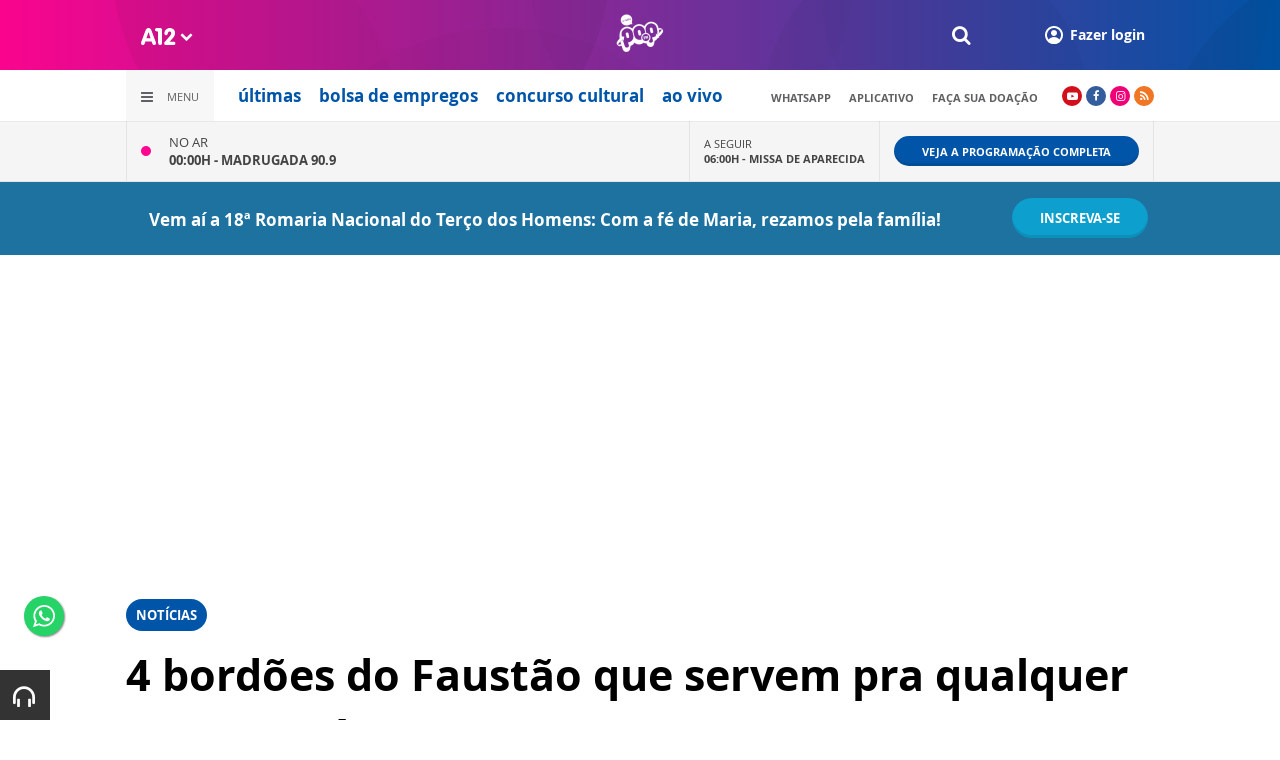

--- FILE ---
content_type: text/html; charset=UTF-8
request_url: https://www.a12.com/widget/widgets/call/w010/wgDynamicView/2561412
body_size: 125
content:
<ul>
		<li>
		<span class="hat">Rádio Pop</span>
		<div class="info">
			<span>
				<span class="info__hat">Ouça agora</span><br>
				<span class="info__title">Madrugada 90.9</span>
			</span>
			<span>
				<a href="https://www.a12.com/radio-pop-ouvir" class="radio-am-popup">
					<i class="icon-headphones-1"></i>
				</a>
			</span>
		</div>
	</li>
	</ul>

--- FILE ---
content_type: text/html; charset=UTF-8
request_url: https://www.a12.com/widget/widgets/call/w050/wgDynamicView/1845327
body_size: 188
content:
<div>
	<div class="now">
					<p class="now__info">
				<span class="now__status">No ar</span><br>
				<a href="https://www.a12.com/radio-pop-ouvir">00:00H - <strong>Madrugada 90.9</strong></a>
			</p>
						</div>
	<div class="next">
					<p class="next__info">
				<span class="next__status">A seguir</span><br>
				<a href="https://www.a12.com/radio-pop/programas/missa-de-aparecida">06:00H - <strong>Missa de Aparecida</strong></a>
			</p>
			</div>
	<div class="link">
		<a href="https://www.a12.com/radio-pop/programacao" class="wg-btn wg-btn--small">
			Veja a programação completa
		</a>
	</div>
</div>

--- FILE ---
content_type: text/html; charset=utf-8
request_url: https://www.google.com/recaptcha/api2/anchor?ar=1&k=6LdcryIUAAAAABT1YC0na7udTiH8R8iAooZR5rh2&co=aHR0cHM6Ly93d3cuYTEyLmNvbTo0NDM.&hl=en&v=PoyoqOPhxBO7pBk68S4YbpHZ&size=invisible&anchor-ms=20000&execute-ms=30000&cb=hsamsmmilexn
body_size: 49289
content:
<!DOCTYPE HTML><html dir="ltr" lang="en"><head><meta http-equiv="Content-Type" content="text/html; charset=UTF-8">
<meta http-equiv="X-UA-Compatible" content="IE=edge">
<title>reCAPTCHA</title>
<style type="text/css">
/* cyrillic-ext */
@font-face {
  font-family: 'Roboto';
  font-style: normal;
  font-weight: 400;
  font-stretch: 100%;
  src: url(//fonts.gstatic.com/s/roboto/v48/KFO7CnqEu92Fr1ME7kSn66aGLdTylUAMa3GUBHMdazTgWw.woff2) format('woff2');
  unicode-range: U+0460-052F, U+1C80-1C8A, U+20B4, U+2DE0-2DFF, U+A640-A69F, U+FE2E-FE2F;
}
/* cyrillic */
@font-face {
  font-family: 'Roboto';
  font-style: normal;
  font-weight: 400;
  font-stretch: 100%;
  src: url(//fonts.gstatic.com/s/roboto/v48/KFO7CnqEu92Fr1ME7kSn66aGLdTylUAMa3iUBHMdazTgWw.woff2) format('woff2');
  unicode-range: U+0301, U+0400-045F, U+0490-0491, U+04B0-04B1, U+2116;
}
/* greek-ext */
@font-face {
  font-family: 'Roboto';
  font-style: normal;
  font-weight: 400;
  font-stretch: 100%;
  src: url(//fonts.gstatic.com/s/roboto/v48/KFO7CnqEu92Fr1ME7kSn66aGLdTylUAMa3CUBHMdazTgWw.woff2) format('woff2');
  unicode-range: U+1F00-1FFF;
}
/* greek */
@font-face {
  font-family: 'Roboto';
  font-style: normal;
  font-weight: 400;
  font-stretch: 100%;
  src: url(//fonts.gstatic.com/s/roboto/v48/KFO7CnqEu92Fr1ME7kSn66aGLdTylUAMa3-UBHMdazTgWw.woff2) format('woff2');
  unicode-range: U+0370-0377, U+037A-037F, U+0384-038A, U+038C, U+038E-03A1, U+03A3-03FF;
}
/* math */
@font-face {
  font-family: 'Roboto';
  font-style: normal;
  font-weight: 400;
  font-stretch: 100%;
  src: url(//fonts.gstatic.com/s/roboto/v48/KFO7CnqEu92Fr1ME7kSn66aGLdTylUAMawCUBHMdazTgWw.woff2) format('woff2');
  unicode-range: U+0302-0303, U+0305, U+0307-0308, U+0310, U+0312, U+0315, U+031A, U+0326-0327, U+032C, U+032F-0330, U+0332-0333, U+0338, U+033A, U+0346, U+034D, U+0391-03A1, U+03A3-03A9, U+03B1-03C9, U+03D1, U+03D5-03D6, U+03F0-03F1, U+03F4-03F5, U+2016-2017, U+2034-2038, U+203C, U+2040, U+2043, U+2047, U+2050, U+2057, U+205F, U+2070-2071, U+2074-208E, U+2090-209C, U+20D0-20DC, U+20E1, U+20E5-20EF, U+2100-2112, U+2114-2115, U+2117-2121, U+2123-214F, U+2190, U+2192, U+2194-21AE, U+21B0-21E5, U+21F1-21F2, U+21F4-2211, U+2213-2214, U+2216-22FF, U+2308-230B, U+2310, U+2319, U+231C-2321, U+2336-237A, U+237C, U+2395, U+239B-23B7, U+23D0, U+23DC-23E1, U+2474-2475, U+25AF, U+25B3, U+25B7, U+25BD, U+25C1, U+25CA, U+25CC, U+25FB, U+266D-266F, U+27C0-27FF, U+2900-2AFF, U+2B0E-2B11, U+2B30-2B4C, U+2BFE, U+3030, U+FF5B, U+FF5D, U+1D400-1D7FF, U+1EE00-1EEFF;
}
/* symbols */
@font-face {
  font-family: 'Roboto';
  font-style: normal;
  font-weight: 400;
  font-stretch: 100%;
  src: url(//fonts.gstatic.com/s/roboto/v48/KFO7CnqEu92Fr1ME7kSn66aGLdTylUAMaxKUBHMdazTgWw.woff2) format('woff2');
  unicode-range: U+0001-000C, U+000E-001F, U+007F-009F, U+20DD-20E0, U+20E2-20E4, U+2150-218F, U+2190, U+2192, U+2194-2199, U+21AF, U+21E6-21F0, U+21F3, U+2218-2219, U+2299, U+22C4-22C6, U+2300-243F, U+2440-244A, U+2460-24FF, U+25A0-27BF, U+2800-28FF, U+2921-2922, U+2981, U+29BF, U+29EB, U+2B00-2BFF, U+4DC0-4DFF, U+FFF9-FFFB, U+10140-1018E, U+10190-1019C, U+101A0, U+101D0-101FD, U+102E0-102FB, U+10E60-10E7E, U+1D2C0-1D2D3, U+1D2E0-1D37F, U+1F000-1F0FF, U+1F100-1F1AD, U+1F1E6-1F1FF, U+1F30D-1F30F, U+1F315, U+1F31C, U+1F31E, U+1F320-1F32C, U+1F336, U+1F378, U+1F37D, U+1F382, U+1F393-1F39F, U+1F3A7-1F3A8, U+1F3AC-1F3AF, U+1F3C2, U+1F3C4-1F3C6, U+1F3CA-1F3CE, U+1F3D4-1F3E0, U+1F3ED, U+1F3F1-1F3F3, U+1F3F5-1F3F7, U+1F408, U+1F415, U+1F41F, U+1F426, U+1F43F, U+1F441-1F442, U+1F444, U+1F446-1F449, U+1F44C-1F44E, U+1F453, U+1F46A, U+1F47D, U+1F4A3, U+1F4B0, U+1F4B3, U+1F4B9, U+1F4BB, U+1F4BF, U+1F4C8-1F4CB, U+1F4D6, U+1F4DA, U+1F4DF, U+1F4E3-1F4E6, U+1F4EA-1F4ED, U+1F4F7, U+1F4F9-1F4FB, U+1F4FD-1F4FE, U+1F503, U+1F507-1F50B, U+1F50D, U+1F512-1F513, U+1F53E-1F54A, U+1F54F-1F5FA, U+1F610, U+1F650-1F67F, U+1F687, U+1F68D, U+1F691, U+1F694, U+1F698, U+1F6AD, U+1F6B2, U+1F6B9-1F6BA, U+1F6BC, U+1F6C6-1F6CF, U+1F6D3-1F6D7, U+1F6E0-1F6EA, U+1F6F0-1F6F3, U+1F6F7-1F6FC, U+1F700-1F7FF, U+1F800-1F80B, U+1F810-1F847, U+1F850-1F859, U+1F860-1F887, U+1F890-1F8AD, U+1F8B0-1F8BB, U+1F8C0-1F8C1, U+1F900-1F90B, U+1F93B, U+1F946, U+1F984, U+1F996, U+1F9E9, U+1FA00-1FA6F, U+1FA70-1FA7C, U+1FA80-1FA89, U+1FA8F-1FAC6, U+1FACE-1FADC, U+1FADF-1FAE9, U+1FAF0-1FAF8, U+1FB00-1FBFF;
}
/* vietnamese */
@font-face {
  font-family: 'Roboto';
  font-style: normal;
  font-weight: 400;
  font-stretch: 100%;
  src: url(//fonts.gstatic.com/s/roboto/v48/KFO7CnqEu92Fr1ME7kSn66aGLdTylUAMa3OUBHMdazTgWw.woff2) format('woff2');
  unicode-range: U+0102-0103, U+0110-0111, U+0128-0129, U+0168-0169, U+01A0-01A1, U+01AF-01B0, U+0300-0301, U+0303-0304, U+0308-0309, U+0323, U+0329, U+1EA0-1EF9, U+20AB;
}
/* latin-ext */
@font-face {
  font-family: 'Roboto';
  font-style: normal;
  font-weight: 400;
  font-stretch: 100%;
  src: url(//fonts.gstatic.com/s/roboto/v48/KFO7CnqEu92Fr1ME7kSn66aGLdTylUAMa3KUBHMdazTgWw.woff2) format('woff2');
  unicode-range: U+0100-02BA, U+02BD-02C5, U+02C7-02CC, U+02CE-02D7, U+02DD-02FF, U+0304, U+0308, U+0329, U+1D00-1DBF, U+1E00-1E9F, U+1EF2-1EFF, U+2020, U+20A0-20AB, U+20AD-20C0, U+2113, U+2C60-2C7F, U+A720-A7FF;
}
/* latin */
@font-face {
  font-family: 'Roboto';
  font-style: normal;
  font-weight: 400;
  font-stretch: 100%;
  src: url(//fonts.gstatic.com/s/roboto/v48/KFO7CnqEu92Fr1ME7kSn66aGLdTylUAMa3yUBHMdazQ.woff2) format('woff2');
  unicode-range: U+0000-00FF, U+0131, U+0152-0153, U+02BB-02BC, U+02C6, U+02DA, U+02DC, U+0304, U+0308, U+0329, U+2000-206F, U+20AC, U+2122, U+2191, U+2193, U+2212, U+2215, U+FEFF, U+FFFD;
}
/* cyrillic-ext */
@font-face {
  font-family: 'Roboto';
  font-style: normal;
  font-weight: 500;
  font-stretch: 100%;
  src: url(//fonts.gstatic.com/s/roboto/v48/KFO7CnqEu92Fr1ME7kSn66aGLdTylUAMa3GUBHMdazTgWw.woff2) format('woff2');
  unicode-range: U+0460-052F, U+1C80-1C8A, U+20B4, U+2DE0-2DFF, U+A640-A69F, U+FE2E-FE2F;
}
/* cyrillic */
@font-face {
  font-family: 'Roboto';
  font-style: normal;
  font-weight: 500;
  font-stretch: 100%;
  src: url(//fonts.gstatic.com/s/roboto/v48/KFO7CnqEu92Fr1ME7kSn66aGLdTylUAMa3iUBHMdazTgWw.woff2) format('woff2');
  unicode-range: U+0301, U+0400-045F, U+0490-0491, U+04B0-04B1, U+2116;
}
/* greek-ext */
@font-face {
  font-family: 'Roboto';
  font-style: normal;
  font-weight: 500;
  font-stretch: 100%;
  src: url(//fonts.gstatic.com/s/roboto/v48/KFO7CnqEu92Fr1ME7kSn66aGLdTylUAMa3CUBHMdazTgWw.woff2) format('woff2');
  unicode-range: U+1F00-1FFF;
}
/* greek */
@font-face {
  font-family: 'Roboto';
  font-style: normal;
  font-weight: 500;
  font-stretch: 100%;
  src: url(//fonts.gstatic.com/s/roboto/v48/KFO7CnqEu92Fr1ME7kSn66aGLdTylUAMa3-UBHMdazTgWw.woff2) format('woff2');
  unicode-range: U+0370-0377, U+037A-037F, U+0384-038A, U+038C, U+038E-03A1, U+03A3-03FF;
}
/* math */
@font-face {
  font-family: 'Roboto';
  font-style: normal;
  font-weight: 500;
  font-stretch: 100%;
  src: url(//fonts.gstatic.com/s/roboto/v48/KFO7CnqEu92Fr1ME7kSn66aGLdTylUAMawCUBHMdazTgWw.woff2) format('woff2');
  unicode-range: U+0302-0303, U+0305, U+0307-0308, U+0310, U+0312, U+0315, U+031A, U+0326-0327, U+032C, U+032F-0330, U+0332-0333, U+0338, U+033A, U+0346, U+034D, U+0391-03A1, U+03A3-03A9, U+03B1-03C9, U+03D1, U+03D5-03D6, U+03F0-03F1, U+03F4-03F5, U+2016-2017, U+2034-2038, U+203C, U+2040, U+2043, U+2047, U+2050, U+2057, U+205F, U+2070-2071, U+2074-208E, U+2090-209C, U+20D0-20DC, U+20E1, U+20E5-20EF, U+2100-2112, U+2114-2115, U+2117-2121, U+2123-214F, U+2190, U+2192, U+2194-21AE, U+21B0-21E5, U+21F1-21F2, U+21F4-2211, U+2213-2214, U+2216-22FF, U+2308-230B, U+2310, U+2319, U+231C-2321, U+2336-237A, U+237C, U+2395, U+239B-23B7, U+23D0, U+23DC-23E1, U+2474-2475, U+25AF, U+25B3, U+25B7, U+25BD, U+25C1, U+25CA, U+25CC, U+25FB, U+266D-266F, U+27C0-27FF, U+2900-2AFF, U+2B0E-2B11, U+2B30-2B4C, U+2BFE, U+3030, U+FF5B, U+FF5D, U+1D400-1D7FF, U+1EE00-1EEFF;
}
/* symbols */
@font-face {
  font-family: 'Roboto';
  font-style: normal;
  font-weight: 500;
  font-stretch: 100%;
  src: url(//fonts.gstatic.com/s/roboto/v48/KFO7CnqEu92Fr1ME7kSn66aGLdTylUAMaxKUBHMdazTgWw.woff2) format('woff2');
  unicode-range: U+0001-000C, U+000E-001F, U+007F-009F, U+20DD-20E0, U+20E2-20E4, U+2150-218F, U+2190, U+2192, U+2194-2199, U+21AF, U+21E6-21F0, U+21F3, U+2218-2219, U+2299, U+22C4-22C6, U+2300-243F, U+2440-244A, U+2460-24FF, U+25A0-27BF, U+2800-28FF, U+2921-2922, U+2981, U+29BF, U+29EB, U+2B00-2BFF, U+4DC0-4DFF, U+FFF9-FFFB, U+10140-1018E, U+10190-1019C, U+101A0, U+101D0-101FD, U+102E0-102FB, U+10E60-10E7E, U+1D2C0-1D2D3, U+1D2E0-1D37F, U+1F000-1F0FF, U+1F100-1F1AD, U+1F1E6-1F1FF, U+1F30D-1F30F, U+1F315, U+1F31C, U+1F31E, U+1F320-1F32C, U+1F336, U+1F378, U+1F37D, U+1F382, U+1F393-1F39F, U+1F3A7-1F3A8, U+1F3AC-1F3AF, U+1F3C2, U+1F3C4-1F3C6, U+1F3CA-1F3CE, U+1F3D4-1F3E0, U+1F3ED, U+1F3F1-1F3F3, U+1F3F5-1F3F7, U+1F408, U+1F415, U+1F41F, U+1F426, U+1F43F, U+1F441-1F442, U+1F444, U+1F446-1F449, U+1F44C-1F44E, U+1F453, U+1F46A, U+1F47D, U+1F4A3, U+1F4B0, U+1F4B3, U+1F4B9, U+1F4BB, U+1F4BF, U+1F4C8-1F4CB, U+1F4D6, U+1F4DA, U+1F4DF, U+1F4E3-1F4E6, U+1F4EA-1F4ED, U+1F4F7, U+1F4F9-1F4FB, U+1F4FD-1F4FE, U+1F503, U+1F507-1F50B, U+1F50D, U+1F512-1F513, U+1F53E-1F54A, U+1F54F-1F5FA, U+1F610, U+1F650-1F67F, U+1F687, U+1F68D, U+1F691, U+1F694, U+1F698, U+1F6AD, U+1F6B2, U+1F6B9-1F6BA, U+1F6BC, U+1F6C6-1F6CF, U+1F6D3-1F6D7, U+1F6E0-1F6EA, U+1F6F0-1F6F3, U+1F6F7-1F6FC, U+1F700-1F7FF, U+1F800-1F80B, U+1F810-1F847, U+1F850-1F859, U+1F860-1F887, U+1F890-1F8AD, U+1F8B0-1F8BB, U+1F8C0-1F8C1, U+1F900-1F90B, U+1F93B, U+1F946, U+1F984, U+1F996, U+1F9E9, U+1FA00-1FA6F, U+1FA70-1FA7C, U+1FA80-1FA89, U+1FA8F-1FAC6, U+1FACE-1FADC, U+1FADF-1FAE9, U+1FAF0-1FAF8, U+1FB00-1FBFF;
}
/* vietnamese */
@font-face {
  font-family: 'Roboto';
  font-style: normal;
  font-weight: 500;
  font-stretch: 100%;
  src: url(//fonts.gstatic.com/s/roboto/v48/KFO7CnqEu92Fr1ME7kSn66aGLdTylUAMa3OUBHMdazTgWw.woff2) format('woff2');
  unicode-range: U+0102-0103, U+0110-0111, U+0128-0129, U+0168-0169, U+01A0-01A1, U+01AF-01B0, U+0300-0301, U+0303-0304, U+0308-0309, U+0323, U+0329, U+1EA0-1EF9, U+20AB;
}
/* latin-ext */
@font-face {
  font-family: 'Roboto';
  font-style: normal;
  font-weight: 500;
  font-stretch: 100%;
  src: url(//fonts.gstatic.com/s/roboto/v48/KFO7CnqEu92Fr1ME7kSn66aGLdTylUAMa3KUBHMdazTgWw.woff2) format('woff2');
  unicode-range: U+0100-02BA, U+02BD-02C5, U+02C7-02CC, U+02CE-02D7, U+02DD-02FF, U+0304, U+0308, U+0329, U+1D00-1DBF, U+1E00-1E9F, U+1EF2-1EFF, U+2020, U+20A0-20AB, U+20AD-20C0, U+2113, U+2C60-2C7F, U+A720-A7FF;
}
/* latin */
@font-face {
  font-family: 'Roboto';
  font-style: normal;
  font-weight: 500;
  font-stretch: 100%;
  src: url(//fonts.gstatic.com/s/roboto/v48/KFO7CnqEu92Fr1ME7kSn66aGLdTylUAMa3yUBHMdazQ.woff2) format('woff2');
  unicode-range: U+0000-00FF, U+0131, U+0152-0153, U+02BB-02BC, U+02C6, U+02DA, U+02DC, U+0304, U+0308, U+0329, U+2000-206F, U+20AC, U+2122, U+2191, U+2193, U+2212, U+2215, U+FEFF, U+FFFD;
}
/* cyrillic-ext */
@font-face {
  font-family: 'Roboto';
  font-style: normal;
  font-weight: 900;
  font-stretch: 100%;
  src: url(//fonts.gstatic.com/s/roboto/v48/KFO7CnqEu92Fr1ME7kSn66aGLdTylUAMa3GUBHMdazTgWw.woff2) format('woff2');
  unicode-range: U+0460-052F, U+1C80-1C8A, U+20B4, U+2DE0-2DFF, U+A640-A69F, U+FE2E-FE2F;
}
/* cyrillic */
@font-face {
  font-family: 'Roboto';
  font-style: normal;
  font-weight: 900;
  font-stretch: 100%;
  src: url(//fonts.gstatic.com/s/roboto/v48/KFO7CnqEu92Fr1ME7kSn66aGLdTylUAMa3iUBHMdazTgWw.woff2) format('woff2');
  unicode-range: U+0301, U+0400-045F, U+0490-0491, U+04B0-04B1, U+2116;
}
/* greek-ext */
@font-face {
  font-family: 'Roboto';
  font-style: normal;
  font-weight: 900;
  font-stretch: 100%;
  src: url(//fonts.gstatic.com/s/roboto/v48/KFO7CnqEu92Fr1ME7kSn66aGLdTylUAMa3CUBHMdazTgWw.woff2) format('woff2');
  unicode-range: U+1F00-1FFF;
}
/* greek */
@font-face {
  font-family: 'Roboto';
  font-style: normal;
  font-weight: 900;
  font-stretch: 100%;
  src: url(//fonts.gstatic.com/s/roboto/v48/KFO7CnqEu92Fr1ME7kSn66aGLdTylUAMa3-UBHMdazTgWw.woff2) format('woff2');
  unicode-range: U+0370-0377, U+037A-037F, U+0384-038A, U+038C, U+038E-03A1, U+03A3-03FF;
}
/* math */
@font-face {
  font-family: 'Roboto';
  font-style: normal;
  font-weight: 900;
  font-stretch: 100%;
  src: url(//fonts.gstatic.com/s/roboto/v48/KFO7CnqEu92Fr1ME7kSn66aGLdTylUAMawCUBHMdazTgWw.woff2) format('woff2');
  unicode-range: U+0302-0303, U+0305, U+0307-0308, U+0310, U+0312, U+0315, U+031A, U+0326-0327, U+032C, U+032F-0330, U+0332-0333, U+0338, U+033A, U+0346, U+034D, U+0391-03A1, U+03A3-03A9, U+03B1-03C9, U+03D1, U+03D5-03D6, U+03F0-03F1, U+03F4-03F5, U+2016-2017, U+2034-2038, U+203C, U+2040, U+2043, U+2047, U+2050, U+2057, U+205F, U+2070-2071, U+2074-208E, U+2090-209C, U+20D0-20DC, U+20E1, U+20E5-20EF, U+2100-2112, U+2114-2115, U+2117-2121, U+2123-214F, U+2190, U+2192, U+2194-21AE, U+21B0-21E5, U+21F1-21F2, U+21F4-2211, U+2213-2214, U+2216-22FF, U+2308-230B, U+2310, U+2319, U+231C-2321, U+2336-237A, U+237C, U+2395, U+239B-23B7, U+23D0, U+23DC-23E1, U+2474-2475, U+25AF, U+25B3, U+25B7, U+25BD, U+25C1, U+25CA, U+25CC, U+25FB, U+266D-266F, U+27C0-27FF, U+2900-2AFF, U+2B0E-2B11, U+2B30-2B4C, U+2BFE, U+3030, U+FF5B, U+FF5D, U+1D400-1D7FF, U+1EE00-1EEFF;
}
/* symbols */
@font-face {
  font-family: 'Roboto';
  font-style: normal;
  font-weight: 900;
  font-stretch: 100%;
  src: url(//fonts.gstatic.com/s/roboto/v48/KFO7CnqEu92Fr1ME7kSn66aGLdTylUAMaxKUBHMdazTgWw.woff2) format('woff2');
  unicode-range: U+0001-000C, U+000E-001F, U+007F-009F, U+20DD-20E0, U+20E2-20E4, U+2150-218F, U+2190, U+2192, U+2194-2199, U+21AF, U+21E6-21F0, U+21F3, U+2218-2219, U+2299, U+22C4-22C6, U+2300-243F, U+2440-244A, U+2460-24FF, U+25A0-27BF, U+2800-28FF, U+2921-2922, U+2981, U+29BF, U+29EB, U+2B00-2BFF, U+4DC0-4DFF, U+FFF9-FFFB, U+10140-1018E, U+10190-1019C, U+101A0, U+101D0-101FD, U+102E0-102FB, U+10E60-10E7E, U+1D2C0-1D2D3, U+1D2E0-1D37F, U+1F000-1F0FF, U+1F100-1F1AD, U+1F1E6-1F1FF, U+1F30D-1F30F, U+1F315, U+1F31C, U+1F31E, U+1F320-1F32C, U+1F336, U+1F378, U+1F37D, U+1F382, U+1F393-1F39F, U+1F3A7-1F3A8, U+1F3AC-1F3AF, U+1F3C2, U+1F3C4-1F3C6, U+1F3CA-1F3CE, U+1F3D4-1F3E0, U+1F3ED, U+1F3F1-1F3F3, U+1F3F5-1F3F7, U+1F408, U+1F415, U+1F41F, U+1F426, U+1F43F, U+1F441-1F442, U+1F444, U+1F446-1F449, U+1F44C-1F44E, U+1F453, U+1F46A, U+1F47D, U+1F4A3, U+1F4B0, U+1F4B3, U+1F4B9, U+1F4BB, U+1F4BF, U+1F4C8-1F4CB, U+1F4D6, U+1F4DA, U+1F4DF, U+1F4E3-1F4E6, U+1F4EA-1F4ED, U+1F4F7, U+1F4F9-1F4FB, U+1F4FD-1F4FE, U+1F503, U+1F507-1F50B, U+1F50D, U+1F512-1F513, U+1F53E-1F54A, U+1F54F-1F5FA, U+1F610, U+1F650-1F67F, U+1F687, U+1F68D, U+1F691, U+1F694, U+1F698, U+1F6AD, U+1F6B2, U+1F6B9-1F6BA, U+1F6BC, U+1F6C6-1F6CF, U+1F6D3-1F6D7, U+1F6E0-1F6EA, U+1F6F0-1F6F3, U+1F6F7-1F6FC, U+1F700-1F7FF, U+1F800-1F80B, U+1F810-1F847, U+1F850-1F859, U+1F860-1F887, U+1F890-1F8AD, U+1F8B0-1F8BB, U+1F8C0-1F8C1, U+1F900-1F90B, U+1F93B, U+1F946, U+1F984, U+1F996, U+1F9E9, U+1FA00-1FA6F, U+1FA70-1FA7C, U+1FA80-1FA89, U+1FA8F-1FAC6, U+1FACE-1FADC, U+1FADF-1FAE9, U+1FAF0-1FAF8, U+1FB00-1FBFF;
}
/* vietnamese */
@font-face {
  font-family: 'Roboto';
  font-style: normal;
  font-weight: 900;
  font-stretch: 100%;
  src: url(//fonts.gstatic.com/s/roboto/v48/KFO7CnqEu92Fr1ME7kSn66aGLdTylUAMa3OUBHMdazTgWw.woff2) format('woff2');
  unicode-range: U+0102-0103, U+0110-0111, U+0128-0129, U+0168-0169, U+01A0-01A1, U+01AF-01B0, U+0300-0301, U+0303-0304, U+0308-0309, U+0323, U+0329, U+1EA0-1EF9, U+20AB;
}
/* latin-ext */
@font-face {
  font-family: 'Roboto';
  font-style: normal;
  font-weight: 900;
  font-stretch: 100%;
  src: url(//fonts.gstatic.com/s/roboto/v48/KFO7CnqEu92Fr1ME7kSn66aGLdTylUAMa3KUBHMdazTgWw.woff2) format('woff2');
  unicode-range: U+0100-02BA, U+02BD-02C5, U+02C7-02CC, U+02CE-02D7, U+02DD-02FF, U+0304, U+0308, U+0329, U+1D00-1DBF, U+1E00-1E9F, U+1EF2-1EFF, U+2020, U+20A0-20AB, U+20AD-20C0, U+2113, U+2C60-2C7F, U+A720-A7FF;
}
/* latin */
@font-face {
  font-family: 'Roboto';
  font-style: normal;
  font-weight: 900;
  font-stretch: 100%;
  src: url(//fonts.gstatic.com/s/roboto/v48/KFO7CnqEu92Fr1ME7kSn66aGLdTylUAMa3yUBHMdazQ.woff2) format('woff2');
  unicode-range: U+0000-00FF, U+0131, U+0152-0153, U+02BB-02BC, U+02C6, U+02DA, U+02DC, U+0304, U+0308, U+0329, U+2000-206F, U+20AC, U+2122, U+2191, U+2193, U+2212, U+2215, U+FEFF, U+FFFD;
}

</style>
<link rel="stylesheet" type="text/css" href="https://www.gstatic.com/recaptcha/releases/PoyoqOPhxBO7pBk68S4YbpHZ/styles__ltr.css">
<script nonce="13ois1K6Q0LrAAfk4gTPJg" type="text/javascript">window['__recaptcha_api'] = 'https://www.google.com/recaptcha/api2/';</script>
<script type="text/javascript" src="https://www.gstatic.com/recaptcha/releases/PoyoqOPhxBO7pBk68S4YbpHZ/recaptcha__en.js" nonce="13ois1K6Q0LrAAfk4gTPJg">
      
    </script></head>
<body><div id="rc-anchor-alert" class="rc-anchor-alert"></div>
<input type="hidden" id="recaptcha-token" value="[base64]">
<script type="text/javascript" nonce="13ois1K6Q0LrAAfk4gTPJg">
      recaptcha.anchor.Main.init("[\x22ainput\x22,[\x22bgdata\x22,\x22\x22,\[base64]/[base64]/[base64]/bmV3IHJbeF0oY1swXSk6RT09Mj9uZXcgclt4XShjWzBdLGNbMV0pOkU9PTM/bmV3IHJbeF0oY1swXSxjWzFdLGNbMl0pOkU9PTQ/[base64]/[base64]/[base64]/[base64]/[base64]/[base64]/[base64]/[base64]\x22,\[base64]\x22,\x22IU3ChMKSOhJCLAHCtWLDkMKVw5rCvMOow57CicOwZMKiwqvDphTDoyTDm2IRwpDDscKtTcKBEcKeJUMdwrMRwqo6eAHDkgl4w47CoDfCl2dcwobDjSbDp0ZUw5/DmGUOw48Bw67DrDXCsiQ/w5HCmHpjL3BtcWPDoiErGcOeTFXCm8OgW8OcwpZEDcK9wq/CnsOAw6TClS/CnngbFiIaJHc/w6jDnwFbWADCkWhUwqHCksOiw6ZXKcO/[base64]/DmDLDkkvCk8Ocwr9KDSTCqmMBwoxaw79Hw4tcJMO1NR1aw47CgsKQw63CkBjCkgjCgHfClW7CniBhV8OFOUdCKsKowr7DgSUrw7PCqjLDgcKXJsKBBUXDmcKPw7LCpyvDqhg+w5zCpDkRQ0NNwr9YHsOzBsK3w5HCpn7CjVLCn8KNWMKePxpeRRwWw6/DksKhw7LCrX5AWwTDthg4AsO8ZAF7XyPDl0zDrzASwqYzwooxaMK/woJ1w4UnwrN+eMO8aXE9EB/CoVzCoDUtVxMTQxLDlMKkw4k7w7bDmcOQw5t4wpPCqsKZChFmwqzChDDCtXxVYcOJcsKwwrDCmsKAwqTCmsOjXVnDrMOjb03DpiFSXVJwwqd+wpokw6fCicK0wrXCscK2wqEfThfDo1kHw57CqMKjeQVCw5lVw4xnw6bCmsKqw7rDrcO+bx5XwrwIwqVcaQDCncK/w6YJwqZ4wr9DQQLDoMK5PjcoBSHCqMKXNMOcwrDDgMOhYMKmw4IWEsK+wqwuwq3CscK4XUlfwq0Ww49mwrEew5/DpsKQWsKSwpBySw7CpGM/w7QLfTkEwq0jw7PDkMO5wrbDq8K0w7wHwrh3DFHDgsKMwpfDuG/CmsOjYsKvw5/ChcKnZ8KXCsOkYjrDocK/Q2TDh8KhKsOhdmvCisOqd8OMw7RVQcKNw5vCqW17wooAfjsTwrTDsG3DtsOtwq3DiMKxAR9/w4DDhsObwpnCglHCpCF4wo9tRcOrfMOMwofCqcKuwqTChn/CqsO+f8KCN8KWwq7DoE9aYU51RcKGV8KGHcKhwq/CgsONw4Ejw5pww6PCsAkfwpvCrFXDlXXCvnrCpmodw5fDnsKCGMKgwplhSyM7wpXCscOAM13CllRVwoMlw5NhPMK/alIgRsKkKm/DuRplwr4qwqfDuMO5S8KbJsO0woBnw6vCoMK3YcK2XMKmd8K5OnckwoLCr8KnERvCsXvDiMKZV3oDaDo9Ex/CjMOCOMObw5dyKsKnw455I2LCshDCvW7Cj3bCs8OyXDXDrMOaEcK+w5s6S8KVD0rCncKiDQwGcsKjPQRAw6Jmc8K2RAHCj8OcwrvCnjBFfcKXcT0Hwq4tw6HChMOgAsKNX8OWwqIHwo/[base64]/DhVUlwqTDm8O3w6rDlHVww7fDu8KodMKrWQlzZAPDkWU8b8KlwqDDoFEEAHBIbSvCrWbDnTIrwo4/[base64]/[base64]/[base64]/CmBTCmx/[base64]/DtE/DqsOJw7DClWLDksK0Bx7CkMKsTMO3OMKiw6LCnAJ2AsOqwoHCgMK3SMO1wr0VwoDCjBoGwpsRTcK9w5fCt8OuUcKAXE7CoTwiWSI1RxnCg0fCkcKjRgk4wr3DuydUwprDjMOVw6zCpsOoKnbCihLDgg/Dt2FqO8OGIwgHwoLCucOIScOxQWMoa8Kew7oyw6bDjcOaUsK+dBHCnhPDucKKLMKsA8KHwoQDw7/Ciyoub8K7w5c/wo1Cwolzw5x/wrA3woDDvsKNe3LDg19QdSLCqH/[base64]/Cu8KMwqDDhl5tw7xHwrLChEHDpcOjwo9awoICCjDDjhLCs8K7wrAmw77DgsODw73Cu8KBEVs+woDDokFfYEjDvMKWOcOzYcKcwqFYVsOlK8KTwqJXDl5gQCR+woHCsU7Cu38bAsO/azHCkcKGPmvCi8K5KMKxw4p3GVjCnxpoUz/Dgndywq5xwp3Cv0kPw48DHcKcUVwYAcOVw4cxwq8PXFV+LsOJw70NQcKtRMKHQ8OcRmfDpcOow79Ewq/DiMOPw4rCtMKDdCbChMKVNMKjc8KxR1zChyXCtsOowoDCtcOfw7o/wrnDmMODwrrCusODGCVxNcKGw5wWw7XCmSFffHfCrhERUcK9w57DvsOmwo8vfMK1ZcOEVMK/wrvCgllocsOvw4/DoQTDlsKJWX0NwrzDoQ9wF8OHVHvCm8K9w64QwopGwrvDhwBNw6vDt8K3w7TDpjVrwpDDl8OXBWVCwqLCk8KUUMKDwq9XZH5Pw58xwpvDpHYGwqvCsi1ZfCLDngXCvA/Dg8KgLcO0wpgWdhDChQDCrF/[base64]/HzDDmB43w4LDp8OiE8OBfMKRWCAPw4EuwozDpcOywqhbFMO8wo9tesOfw7cmw5UCAiI8w5zCrMKzwqzCnMKOdsOzw5s9woTDv8O8wpVbwoYXwoLDuFcPTz/DkcOeccKYw58HasKOT8OxTjLDhMKuHUU7wpnCsMKXZ8K/PlPDmRzCrcKCFsKbQ8OtBcOfw5QWwq7DlhRqw60bb8Odw5zDo8OYaxd4w6zCuMOgbsKyX101wrdEd8OcwrVNB8KLEMO8wqQ3w4bCsH9OZ8KOZ8K8PG7Cl8KOZcOvw7DCpFQRK1FbAUUwXSYaw5/DvzpUQ8OPw63DtcOGw57DrcOUbsOHwoHDrMOkwoTDvRdQRsO5azXCksO6w741w4jDq8OBFcKAQzvDkxTCmHYyw6TCiMKaw6UVOHQ+LMKfHmrCm8OEwoLDqXxrWcOIayzDgyx8w6/CgcK4Uh7DpC1+w43Cig7CqylZK0jCiR1xAg8SAMKRw5fDnyvDt8KUVGggwpR8wpbCmxMHE8K5OSrDggcjw47CoVEQYcOJw4TCkThVezXCr8ODazYWegDCvmRgwopbw4svJlpdw4UWIsOfa8KANzMXL1ZNw5LDkMKAZU3DrAoqSBrCo1ZEZ8KIBcK/w6BKQH1swpBew6PCjxbDtcKxwohxM0LDvMKsD3bCgz4Ow6NaKhhTDhV/wq/DtMOYw7jCn8KTw6XDh13CrFJXRsO5wpxlQMK8M0bCuWJywp7CrsKnwoXDmcOGwq/[base64]/aMK0UUwfQVMOwrxYwrXCqcKfPmQ9NsOGwprDvMKbdcKmwr/Cm8KlImjDsHp7w44yIV4yw4Zsw57DkMKiAcKzfycvNcOHwrIbIX9cVWzDo8Otw6M0wpPDoijDnTszU2Vawq0bwqXDlsOcw5oDwofDoQrCtcOiKcO8w6zCjMOxX0rDshvDpMOJw6grbD4ow4I/wqh6w57Ck1rDjC8zPMO/diJzwobCjy7ChsK3KMKmL8O8FMKhw4zChsKTw718KBBqw6vDiMOPw7XClcKHw5IsfsK+ZsOdw71Ww57Dn3PCmcK7w4TCjHTDsE91FQHDtsKOw7Yqw5PCh2DCo8OMPcKrLcKjw6rDjcOhw4Y/wr7CoizCkMKbwqfClirCucOdMcKmOMO3dUfDscKrN8K0FnELw7Fqw7DCg0vDj8OAwrNIwrw2Antow6bCucOuwqXCisKqw4LClMKHwrFmwp5SYsKWSsOAwq7Cl8KXw4bCicKMwoEywqPDmgtXOmcjaMK1w4o/wpfDr2nDuAHCuMOEwpTCtEnCv8ObwrsLwpnDuDfCt2Adwq8OLcKDUMOGIxbDocKwwpwrJsKMSToXYsKWwq5uwojCjgHDjsK/w7V7Mw0rw70wFnRQw4UIdMO8OTDCnMOyQTHCrsK2CMOsYkDCllrCs8OGw7vCjcKSDi5ow74FwptzBlxcIMKdE8KvwrbCh8OQbGzDmMOdw65ewrE3w48Gwr/CicKgPcOQw6rDnDbDsXLClMK0LsKvMy8lw6TDksKXwrPCoC1Kw6fCuMK3w4grO8O3HcOpCMKCVQNYEsOYwoHCoWY+fMOvZXdwcB/Cl3TDm8KCGDFPw7/DrGZYwr1lNA/DlSN2wrnDuQHCvXwmZwRiw7fCuF1UTsO6wrImwr/DiwQ1w4PCqwB2asOne8KzQMOyB8OzRB3DtQ1yw7/[base64]/Dn0hgCcK2ZjXDngwrwpzCmHNPwr9IJVPCnzfCkXrCq8OtRcOMT8OuaMO+TTQEG28XwrV7HMK3w5PCpHAMwo0Fw4DDuMKkfMOKw754wqzDvxfCumEEMyHDnk3CrDMlw5d/w6lKQmLCgMOnwonCq8KUw4sqw4fDusOXw4dBwrcMS8KgKcO5N8Ksa8Oqw4bCh8Omw4rDr8KxPl03JgglwqTDr8KrEAjCqk96KcKkOsOkw4/Ds8KOG8Ole8K3wo/DjMOlwoDDi8ODGCVUw61pwrYTBsOnO8OjRMOiw5ZCOMKRJFLDpn3DoMK/[base64]/JMOjw6gBwrTCk8KAw4bCgHfDocOtb8K5w4LDocK0fsOAwojCg2jCn8OIPh3DgC4FXcObwrPDvsK4DzAmwrliwoFxOnIeH8OWwp/DpsOcw67CkATDksOTw5xeCTrChMKRZsKMwqzCnwo3wpjCrcOewoQxBMOHwohteMKGNw3CucOlBSbDqU/CiAbCjSDDrcONw4REwpHDuVQzTRp9w6PDmk/CjBNzOWg2N8OhV8KDRHLDuMOhMl8Vcx/[base64]/DoXHDh3HCoMKTw7PDv8OVZsOgEyjDtsKXWhVPMsKUwotSXErCqmFSEMKUw4HCpMOab8O9wobCn1zDu8Olw4EQw43DiXPDiMO7w6RZwq1ewp3DgsOuFcORw7Agw7TDqArCsxciw5PDpiXCmDHDvMORIsOfQMOSNmhCwqFsw5l1wp/DkDYcWBQZw6tjEMOpfUIMwp7CqDwjHC/[base64]/CrcOVDMO3wqc9w6Euwpx6w4sUZ8O/Si8OwrBbw4DCtcKfQUgyw4/[base64]/DqTltAhTDtsODQQ8DfRjCu8OzdBJpb8Ocw71VOsOLw7bCgjjCiVA6w5FvOkJ7w4gZX3LDrmXCoSPDocOUw6zCmywwe3XCrmVpw7PCksOBRmwQR0bDgD9UR8KuwpfDmF/[base64]/[base64]/CozjDqnrCqHbCsMK8w6nDrVp1VTsxwqDClU9Tw4BRw6YVBMOSHBrCl8KxWMObwpNyVMO4wqPCrsO0RnvCtsKBwoZdw5LCp8OkQiQAFMKiwqHDuMK+wqgWJVJ7Ojlpw7nDrcK8w7/CocK8VcO4M8OpwpTDnMKnB0JpwolPw7BGaldzw5vCqC/[base64]/DjsO1w4LDrsKSwpvDkGvDrWwSwpBrwpTDiE/DocKzAAkYQQ4yw4sOJ0ZCwowoAMOaNn8JCx3ChcKVw7zDnsOtwq4sw44hwrFVTx/DrmjCqMOaDiwlw5l2fcOuKcKEwrQhM8O4woYQwowhP0Vvw414w5dlWsOAKz7CtTPCsX5cw5jDt8OCwq7CnsK2wpLDtxvCpjnDkcKTXMOOwpjCiMKHRcKlw6/ClgolwpIUMsOQw7Usw6xdwrTClsOgKMKMwpc3wo8JHnbDnsOZwrXCjUEYwq3ChMOmT8Osw5UkwqnDhS/Du8KAw4zDv8K5Px7ClxbCjcOXwrlmwoLDmcKxwoNJw580KVrDpknCinzCv8OLH8Kew70rbBHDqcOFw7tqAhTCisKsw63DkALCs8Okw5rDnsOzR2p5cMKoFCjCmcOew7k5EsOlw48Pwp0jw73CqMOtM2zCicOFTSYYaMOCw6hsb1BuTAfCiVzDvkUKwot/[base64]/Dn188w7AUWQbCs8OiwqI3d2Bdw7x/wqTCosKpfMKKIwkWZGfCkcK1D8O7YMOhe28jNUPDsMK3YcO3w5zDjAnDpX5SImfCrTQbUi9sw6HCjGPDkhXDhnPCv8OIwqPDvsORHsOZA8OywpdrQVNbfcKHw5TCpsK1UcKjDGh7EMO9w55rw5bDhEFuwoHDt8OuwpVqwpslw5jClgrDoUzDn2DDvcKgD8KqcA1pwo/[base64]/CscOmW8OQMGPCgsO9PsK+wqHDu8OKPDtxUnUuw4vDvTISwpbDssOywofCgMOMMwjDlSMpTy0TwpLDr8OoQmhSwpbChsKmZnUDYsKZEi5kw75SwplBHsKZw5BLwpXDjxDCoMKNbsKWMmtjNlM3JMOYw7Q0EsOuw6MNw4x2On9ow4HDrHIdwqTDsRnCoMODM8K/w4JhRcKVQcOqWMOZwoDDoVlZw5HCr8Odw5Iaw7TDt8OvwpPDt1LCicKkw6F+LmnDqMKJW0VVF8K/wphmw5cFWihqwpE/woRkZmjDmyEXHMKpNcO6QsOaw58Xw4gvwpLDgWVva2HDqB0/w7VrSQRjLcKdw4bDsTAbRnTCqWfClMKAJcO0w5DCgMO5CBQ7ED94WjnDrW3CmHXDi14fw7sKw6pDw6xuSD1uOsKfWkdYw6J8OhbCp8KRUVDCkMOCasK1SsOfw4/[base64]/Dl8KYw4PCljLDkiDDoBxxe8K6SXomRlLDrzpUaXg/wrvCoMKmL3lxczrCrcOcwpofJSk4egfCr8OVwpvDicO0w4HCkAXCocO/w73CkwtgwobDlMK5wpPCtMKVeEXDqsKiw55xw401wrbDsMObw7lkwrcsMQRALcOvGA/DvyTCmsOhZcOnLMKvw6TDscOKFsOCw4xqPsOyHWLCryI2w4kGZ8OlWcO3L0gew4UNNsKyT1fDj8KJJQvDnMKhF8O4VWvCom5wGnvCuzHCjkFrdcOGRGFiw73DkQTCscOmwow/w716wqrDm8Oaw4B+U2nDucKSwq3Dg3HClMKUfMKYw4bDrkTCiWbDjsOtw4zDqmZPHMKDECTCuAPDkcO3w5vDoUo2blPCu2/DscK4MMKfw4rDhwnDuFzCowBUw7DCtMKLVW3CgwA0egrDt8OmWMKjF0rDrTLDrsKrAMOyGMOHwo/[base64]/wqvCg8K9OMOzbMOOUcOBw7jCslLCs0DCmsK1VisUD3PDoBJXFMKvWBYVD8OeS8KBaUkMBQcAecKXw5MKw7grw4rDrcKzJMOHwrcTw6rDjhYnw50ZDMKlwqAEez4ow4QNFcODw7ZHY8KkwrvDs8ODw4wBwroSwpp7WFUiHcO/wpAVWcKtwqTDp8K4w5ZeBcKgGDVVwo0kW8Kyw7fDsXAewpDDt1I0woIcwpDCrMO5wr/DssKcw5TDrm1DwrDChgctKwDCm8Kcw5ghFER1FlrCkCvCuHBdw5FnwrTDszk/w57CgzvDp13CpsKWeBrDmWzDjQkdVhbDqMKIcFNuw6fDvHzDvDnDg2V3w6XDnsOiwq/[base64]/ClDfDsE7DnkE7BT4BwoJjw4HCsm5Mw7rDu8O2wofCtsKnwps1w60iFsONwrRlBWYuw7Z6MsOMwrdCw5hDD1A3wpVbfwPDosOWZydIw73DuSzDpcKXwrnCp8Kpw6/DisKuB8KnesKUwrQHBRdeCxvCkMKXa8OLasKBFsKEwpHDsBvCgi/DrlFHYk9qQMK3XHfCsgLDmgzDoMOaKcKBC8O9wqoKXlDDo8OYw53Dp8KDW8OvwrZOwpXDmnrCuzpwHV5ewrTDhsO1w7LCisKFwoMkw7dlEcKxOmjCpcKSw4ITwrDCnU7CpVp4w6PDlnhIYMKZwq/CnEFmwoozGsKGw7lsCA5eeR9FRsK6Wn4+XsO8wp8RRkRiw5wKwoHDvsKqXMOFw4/DqhHDl8KbFsKlwqAUasKUwp5LwossfMOGYMO8amHCpnDDj3/ClsKzQMOxwqFWVsKfw4U+U8OLB8OSEiTDscOOJxLChDPDhcKfXmzCtit1wqYUwoTDmcOUGVvCoMKywp4uwqXChE3DvmXDnMKoG1AYF8K6McKSwqHCusKnZMOGTDV3Ii09wobCj1bDnsK5wr/[base64]/P8OvAT3DmcOJEcKawoHDmiYVwoDCq8OEd8K9WMOJwrvCuC1+WAfDqSbDtE9tw5ZcwovCm8KrHcKsSMKSwpxTJ291worCucKnw7nDo8Omwq89ECdIG8OAH8OiwqYcfg17wqdYw73DhMOmw6kzwp7DsTBMwo/ChW9Pw5DDtcOnGmXClcOWwrFNw7XDrzHDk1jCk8KUwpJSw4jCsB3DisOyw5FUYcKRWSnDv8Kww59fOsKbGcK7w4Rmw6Y/LcOmwpI0woNfNU3CnTotw7pFcSTDmgoxaFvDnTzCqBUBw5QAwpTDrl8TBcOsBcKmRCnCoMOiw7fCoUhUw5PDk8KuL8KsI8ObcAYfwo3CoMO9AsOmw4h+w7ouwr/Dsx7CpU87ekAzUcOiw7YRNMKewqjChMKCwrRiFnRSwpvDhlzCqMK7S1ggJXHCvTjDrxg/JXxXw6fCvU1uZcKAYMKVIEvCncO3wqnDgx/CqcKZCkjCmsO/wpN0w5xNZ38JCxrDssOISMOEf28OFsOhw5gUwqPDmnbCnGpmwqzDosOIXsOJCibCkAJzw4d+wojDgsKTfG/[base64]/CsnwAe8Kyw57Dm8KsXsK5w4E7worDgcK8TcKhwq/DvwLClcOhYiUECFZowp/CsUbCrsKSwqErw6bCmsKFwqPDpMKHw4spIjsTwpwUwp5pBkAoHMKwC3TClxF/eMO2woo0w6h7wqvCuDbCsMKTGHnDtMKWwphIw44kUMOIw7/DonBVD8OPwqdZMCTDtwxuwpzDsSHDlcKtP8KlMsKDMcOGw6ARwrnCm8OLe8OYwp/CvsKUTyQtwol4wqzDh8OZU8Kuwo5PwqDDscKEwpMjXWHCssKLRMOzD8OrYWJFw716dWkYwqfDkcKmwqpNX8KgDsO+dcKqw7rDm27ClyJRw7fDmMORwojDmwvCgmsDw7BsaG3CqGlWZcOcw5xWw4/ChMKYP1hBHsOkGMKxwo/DlsKlwpTCjcO2CX3DhcKUcsOUw7HDsDnDu8KcBVQJwrFWw6vCusK7w71/UMK6Nm3Cl8Kiw5LCiEjDoMO1d8ONwo1cKQAMEA5sFS9zwqfDmsKcdE5PwrvDoG1cwrRhFcK0w6TDnsOdw6nCjGBBIApQXAl9Lmxuwr3DlAoaJ8KowoIDw47DhUpnV8OTVMK3VcK5wofCtsO1YWdEYA/[base64]/wrQ/[base64]/woxlw6LCj8OdEwRmU8KELsOZUsOTKDZWG8K3w43CqTPDpMOjwpl9PMO7EU00ZsOqwqTCg8OkbsOjw5k5J8KSw4gOXHnDjGTDuMOUwr5KYsKGw4c7TABywoIdFsOYPcOGw7YRf8KULTMpwrvCocKGwoJYw6fDrcKRImfCk2/Ch2k8AsKMw6dwwrDCoVxjQDsWaH0Yw5lbPV9vfMOMJUZBIiDChsKbF8KgwqbDj8O0w4zDmDoIFcOXw4HCggtiYMKIw7dDSm/DlTonb01twqrDncOLwoXCgn3DuwkbEsKfX09EwrvDrV5uwr/[base64]/CnTR+BMOYw7p5wq/DswNMw6vDpMK2wpTCnsKMw5pcw6vCp8OdwqdOKhpWLm8hYyrDtCZFOEgYcwQlwrB3w6pcd8KNw6NXPTLDksOhHMKiwos4w40pw4HCnsK1IQ1mLmzDtGAAwrjDvykvw7nDs8O/YMKxEhrDmsOIREDDqGQKSV7DlMK5wq43esOXwooVw69Hwq1vwobDgcKveMOKwpEuw4wOZMOBDMKMw77DoMKDAkJaw5PCiFszb2tdVMKzYBNewpfDhnzCsSthcsKMQsOvbCbCiVDCj8OTw4jCnsOHw5snZn/[base64]/O13DoDHCsMKsP0XDv8KAMWM4UsK+CBZWS8OxQTLDoMKtw5Ixw5PCk8OrwrQQwqouwq3DimHDq0TDscKZMsKGFxXClMK8EUTDssKTecOEwqwdw4tge0wEw6RmGw7CgMOtw7bDkAAbwqxFNcKLMsO0NMKAwr0+JHZDw5vDo8KMI8K+w5/CicO3akhMS8KIw6LDi8K7w67CmMKqM1bClcKTw5/ChlXCvw/[base64]/w5Uwwo/CksK0wqTCosOgQsOCNnPDmw/DrhEIf8KAXsKDYC8cw4rDlTZEW8Kvw45BwpAiwoxlwpYxw7/Dm8OnVsKvA8OafnJGwrFnw4Frw6XDsXF1GWXCqQNZFhFyw6N1bSM2w5cjcgfDo8OeCF8MSkQaw5bDhgRmVMKzw7Alw5vCtsOXDSNBw7TDuxxbw7o+K3TCm0NtNcOkwoxow7/DrcOhVMO8CgLDpHF2wpbCscKBa3Jcw4PCk3MJw47ClFfDpcKVwp47DMKjwoRYa8OCMUrDhhNTwoFlwqZJwqfCp2nDlMKzeAjDgzjDrV3DuiHCoB1BwpYxAk/Cj3PDu181D8ORw4vDssKOUAjDuBIjw7HDvcO4w7YDCnHDuMKIHsKOIsKxwpBrGDPCsMKtYAfDncKqGHZkTMOqw7vCnxXCicKWw4DClD/[base64]/XcKGw6pRw4/DsnNfwokOwpvDkcK+wqPCoz9UwpPCv8OrBsOBwrnCmcO0wrUKaBNuBMOdX8K8IFYFw5ceEcK3w7TDkzwRHkfCt8KHwrQ/FsKyZxnDhcKfCEpWwpp0w5rDrBrCjXFgKgjClcKCKcKbwpcgYBViOVA/JcKEw7ZPfMO5PsKJSRYAw63DiMKBwoNbRnTDtDnCmcKHDmZxYMK4OhvCoV/Drmx+FWIVwrTCpsO6wqfDgnHCp8OJw5MOC8KHw4/CrB/[base64]/[base64]/w61uw7XDgsKFw5pbGMO8dmYgNMOiw7Uyw7MjUzN3w7I7a8OWw59awo/[base64]/DumQhw5dCw6PCjEHDlllhw6TDpRgxRGBMBVREQMKKw6oqwqIyZcOYwocAwqdMUi3CncKaw5prwphUDsOxwofDsA8Ww6jCo3XDnnxKOWo9w68OWcO8HcK4w59dw7cDAcKEw5/CqkjCgTXCl8OXw4HCgMOpagLDoC3Cqzl9wq0Fw6ZYNQ89wq3DlMKeOlMvYcOrw4grMGMKwrF5OTXCm3ZQQMOdwoUjwpVDIcO+VMKpUFkdw63ChBp1AA83fsOMw7wBW8KNw4vCnwQ8w7zClMOXwpcQw5FPwqDDl8KxwrnClMKaSyjDuMOJwo0AwpAEwrF/w7R/ecKPcMKxw5Uxw4RBMCXCsDzCqsKHY8KjSB0qw6sPWsKBDxrCgg1QG8O3EcO2ZsKfMcKrwp/DisODw7fClcO+LMOVL8Ovw4zCqwUBwrjDmxLDhMK0UlLCgVUCL8OOBsKbw5XCvylRfcOqIcOLw4VAS8OnXhEuXyTCjgcHwpPDjsKhw7JpwrUfOlJcCCXCgHPDtsKmwrgbW2kCwo/DpQjDilBrQzAoa8OZwpJMNTF6WMOOw7XDisOCVsKnw4x9Hlw3OcOXw7gNNsK9w6rDkMO+LcODCChQwobDiF3DiMOEODbCkMKaXSs2wrnDjkXDnn7DiiYMwowww54Fw605wozCpRvCpyrDjgtvwqUSw6IWw6HDi8KPwqLCv8OOHW/Dj8ObaxAbw4B5wptVwoxxw40pMG8fw6HDs8OSwqfCscKQwptvUm9ywqh7UkjCmMOSw7DCtsOGwoQmw5QLK0cXAC1Ie0cNw4FWwrTCtsKSwpHCljXDlMKywr/DnHplw4t3w4lsw5jDnSTDmMKTwr7CvMOuw4HChgM/[base64]/wp7Dk8KbwonCucOSWMOMX8KTE8KQwqvDthM0HMOlIMOeJMKpwoIow4/Dh2XDlSV5w4B6YyjCnkBAfwnDscKEw5lawrwkIcK4c8KDwpfDs8K2KEHCscOLWMOJDgE6AsOEUwFvRMO9wqwpwobDnVDDokDDj15hbldRTMOSwpvCssKZP0bDusKKYsKED8Kiw7/[base64]/DohlMW8KCw6LDucK9wpLCpWhNHhnCukzCvMK+wozDhgPCtWDCl8KgZGXDjE7CiQPDsnrDrR3DucKowqAwUMKTRyPCvnd/[base64]/CmcK/WsOswrdnwrAjwr/ClMOwwqXDpcKWwqzDtcKNwrbChElOChLDi8O4fMKwYG9Iwolgwp3Cm8KZw6DDqwHCg8K1wq/[base64]/w5xWwoMGVSnDpMKrw7YDDCV9wqABFRjCr33DuUPCsEpSw5Q8Q8KpwqjDvQsXwqZqL2XDnw/CscKaN2lVw68Lc8KPwo1uWcKcwpMkGErCpG/[base64]/CsKdwpAww4M9eTHCt8Oow4/CicKEfywmw4QDw7bCoMKwUMKJKsOtNsKlP8KwLHlTwqAyQHAIBivCkhx6w47Dinlswr5xNyBsKMOiC8KLw7gNXsKvBzUdw6gzK8OuwpsJScOkw5RTw6cRBSzDi8ODw6VdE8Kaw7Y1YcOcS3/Cvw/CpSnCvA7CnyPCvQ5JUcOFUsOIw4MBJzwYMMKgwrPCkwxsAMKrw7lkK8KPG8OjwpQFwpkrwoUGw6fDlRfCvcKmYcORCcKpRnzDlsO0wrJNGTbDk2x/w45Kw5DCo0cfw7QheWBoVmnChwYEA8K0CsKwwrJ1TMOWw4LCk8OIwqIDJBPCusK8wonDl8Omf8KJLTZMCGsuw7sPw5k/w4V9w6/DhxvCm8OMw4BzwphrIcOUChjCuhF9w6nDn8O0w4/DkijCmXNDacKVecOfFMO/ZcOCCRTChVRfMQhtJ2bCiD1gwqDCqMOsXcKzw7wlXsOmBcO6FMKNAX5UbQJYDyXDplwdwp52wrjDpXlvLMOww4vDqMKSHcKcw7wSHW0tasO4wr/Cl0nDoyjDk8K1fAlJw7kbwrZMKsOvdDfDlcO1w57CoXbCnG5ew6HDqGvDsz3CkT9Hwq/[base64]/wrA0w6LDoiLCiQzCg8KywoPDqhdlTsKwwpfClTUOcMO4w4DDtsOPw73Dt2XCu2hVV8OhOMKfOsKIwofDsMKMFR5lwrTClcO4XWUvaMK6CTLDp0AmwpxAfW9sUMOBeVrDq2XCqcOzLsO5XBHChn4+a8O2VsKTw5HClnp0f8Oqwr7Co8Kqw7XDsiVZw6BcLcOLw5w/Ln/DoTFNHWBvwp4Cw445O8OVKBtScsOwXRrDj0odR8OewrkAw6bCq8OfRsKmw63DksKewqw5AT3DocKCw7DCt2/CoUUVwoMJw4pmw5HDpk/CgMOjMMKkw6oGNMK3ZMKlwrZgHMOdw6hdw5HDk8K6w7XCvi/CoHhjcMO8w4RkIBTCsMONBMKqe8OFWzcxMFDCrMOdSDwoe8KKScOKwppRMH3Dik0TCh9owq51w5kXX8KRbsOOw7LDjCHCu1tzeyrDpyXDh8KnA8KsZxMdw4g/cDHCgBF7woYvw77DqsK3LGnCrE7DhcObccKTbcObw583QMOPLMKsdxPDnShaccOowrrCuxc8w5LDl8OFcMKzcMKCJl9YwodMw68pw4EaIDImTU/CojPCkcOqDA4iw5HCtcOlwqHCmxF3w500wo3DjEjDmyFKwqHCksOYBMOFMcKlwp5EE8Kywrs/wpbCgMKKdjs3f8OqLsK0w5HDrW89w5kdwo/Cq3PDoHBsSMKPw407wp0KIVbDnMOGW0XDtlR4ZcKlME3Doi3CrVrChBJMYcOfLsKNw5jCpcKKw4/DocO1ZMKow6/Cix/[base64]/[base64]/wpjDnDDDmcOFXsOGVTHDhsK9YsKUw6I+Vm8ZUXRSScKQWmzCgMKUcsONw4HCqcK2C8KGwqVXw4zCm8OdwpQfw5cqY8OMCitcw7dlH8Oaw45Pw58ZwrLCkMOfwp/CngvDh8KSccOHbypjKB91WMOCGsO6wo9kwpPDg8Kmw6/DpsKBw57Dgi0JBhQjARpGYSE5w5rCi8KfOcOCTxzCj2vDlMKHwpzDsAfDnsKywqBuSjXDuBRzwq1PI8O0w4ccwqlDK0zCq8KHDMOsw71oSRFCw63CtMOkCgjCnsORw5fDuHzDtcKRF3kcwpNJw4IRf8OpwpFgRBvCpSl9w7sva8Ojd17Doz/CtxHCpAVhIMOra8OQNcOoecKHRcO/w6U1C01rExjCrcKveBjDvsOBw7HDnx3Cn8K7wr9dXw/DgkbCp3dQwpQ9XMKoB8O1w7tOCVVbasOrwqFyBMKQbzvDr3zDuV8IBS0iSsK6wqBYW8KIwqJFwpcxw6PCtHEuwphNfi3DlMOlfMOBX13Dsy8WH0jDsmHCoMOMdsOVLRJTU3nDlcK5wo3DiQ/CiT4Xwo7DpTjDlsK9w5vDrMKcPMKDw4TDjsKKehY4HcKxw5zDpEN2wqjDkkPCvMKuCn/Dqk5LamArw53Cg1vCkcKJwpHDl2dRwrIqw49Rwoc0dGfDoAzDj8ODwprCscOycMKoUTtgShvCmcKbGxPCvF0vwrbDs2luw6VqRQFhTjJZwr3CpsKoMgslwrXCj3dAw4wjwrbCkcORWXzDlMKWwrPCj3LClzkDw5XCtMK/DsKfw5PCscOJw41Awr5TJ8OLKcKfJMOGwo3CucOww5rDm1bDuDbDiMO2E8KYw5rCisOYY8Omwod4SBbCoEjDglVGw6rCmit3w4nDssO3GsKPYMONbXrDi27CmsK7McO4wo5sw4/CpsKUwpLDiA44AcOXM1zCmlTCjl3ChDXDq3Emw7UgFcKvw5nDtsKxwqRrdUrCvVVrH0fDh8OGXMKFdWpYwogvBsOIXcO1wrjCqMOqMFzDhsKBwonDkSQ8wqfCh8OZT8KeC8OFRB3DsMOwbcKDSAoEw5UTwrTCjsOzEsOOIsOjwpLCrznCjnQEw6fDvy7DtiM5wo/CpQoswqF/dlg3wqQpw7RRDWHDmgjCuMK/wrLDpGXCrsKHJsOqHxNoEcKJHMOzwrjDsHrCs8OTPMKNbT/[base64]/CqGrCqsOkQkMuwrbDgE8yHsKvwqPDs8KYKcOeJ8KewoDDl18CQXPDkjDDlcO/woDDiFXCtsOHDTvCssKkwo14c1LDjmHCsgbCpxjCsTV3w7TDrWlzVhUjWcKZbBIxcwbCrsORciM0UcKfGcOlwqYiwrJPUMKmb0IywrXCkcKPM1TDm8KPN8O0w4IIwqAsUgh1wqzCvjjDkhpGw7ZwwqwfdsOswr9oMC3CgsKzPVAUw77Dl8KLw5/[base64]/Cti3DqWTDnnnDgGHDiwLCnmnDmzwvRgfDrBgZTTpQP8K1RmXChsOnwpfDvMK0wqZmw6Jqw5jCvEfCqWNVVsOSPjg8chnCucO9EgbDvcOXwqzDpA1YPUDCvcK0wr9/R8KGwpwlw6gHDMOXRCgIIcOFw71LQH1jwrcRVMOtwqsZwrt1EMKvaxXDk8KZw4QRw5fCsMOZCMKvwqxDScKRam/[base64]/DucOGw7DDvEbCvjjDtcOYwrZeCsOWwrzCphXDji1Sw71+F8Kqw5vCm8KpwoTCqMOQPz/Do8O5RmPCgBEDOcK9w7N2C3hBfSEZw7UXwqEwLiMxwrjDnsOpN3/[base64]/[base64]/wq0Kwq3Dhzp5B0M9AcKpwpfDqMO7w5/ClsOLKVtRewd/CcOAwqZbw5sMwpbDucOUw4HCskB4w4VIwofDisOHw5LClcKePCMhwqM8Ljc/wpzDpB5ewr1YwrfDnMK9wpxkPGxqScOgw7Anwr0VTRZkeMOcw7Y3Sn8FSBTCrn3Diwclw5HCskjDuMO0AmdvQMKNwqbDmQLClgUhVRnDjsOuwpsdwr1MGcKBw5vDlMOawqvDpcOIwpHClsKjP8OswqjCti3Cv8KZwrUhRsKEHQ9Mw7PCnMOcw7/CpDjCnXtYwqXCp3NAw44ZwrnCp8O/[base64]/Dp8OAw7IUMV0dDVhow4ADwpV6wrDCnsK1w7nCs0bCqD9PF8KIw4I8dSjChsOPw5V/[base64]/Dn8KSw4EIGMOZwpRqasK3w6dIe8KVw6l7CsKEaRdvwqhIw5XDgsK/wqDCg8OpT8KCwrjDnllhw77DlHLCocK3JsOsFcKdw4w+DMK9WcKSw4kDEcOMw5jDq8O8Q14Wwqt4JcObw5Fcw7Egw6/DilrCoC3ClMKzwrLDnMKPwovChT3CscKsw7fDrMOiV8OBcVAuHBNnZVDDpnAHw4PDvCDCtsKNJyoBVsOQViDCq0TCn2vCs8KDFMKrWjDDl8KcfhbCkcObGcOxambCql/DgVzDrxJDKMK5wq0kwrjCmMK5w43Cr2TCt1BKFgZdGkV2d8KzMjB6w7PDtsKpSQ8LHsOqAh1HwrfDjsKYwrtnw6zDmWHDugzDg8KPTGfDtwk8PFMOPFJuwoIMw57CjSHCvsOzwpHDuwwhwp3DvVonw4DDjy0LCF/[base64]/CtcKWIsK+REpcD8KfwozCh01PWsOkWMO1wrtcacOqOwwFacKtK8OXw4XDtAFuCxsAw63Dj8KTf3zCn8OQw43DmRnCuUnDlArCuDQZwoTCsMOIw4rDrisfEWxOw4xXZcKNwphWwpnDuyzDpAnDpmhrfwjCnsOyw6vDkcOvcC7DunDCs3/DpzLCscOrXcKuLMOLwopqIcKZw5NYXcKMwqstQcK0w5FyUX98fkrDrsO8Vz7CuiTDpUbDtBzDsmRVNMKUSCE/w7rDj8KDw6FhwqlSPsOgcQ3DvyzCssKhw69xb0DDjcKEwpg+c8O5wqvDtsK/SsObw5fDgipswqLClkxhLMKpwp/[base64]/[base64]/CsztUwq/DscO9dsOMwprCjsOeJggdw4FhwrYYIMOrHMOzQzwrNcKAX0Mqw7krBsOlwobCvWoRcMKgWcOQDsK4wqoYwpoSwpTDgcK3w7bCpi0DanfCssK7w6s1w6Z/Oh3Cjz/CtMOhVw7Dj8Kzw4zCkMOnw7zCshgBRzQbw6VXw6/DnsO8wrFWHcKfwrLCnTFTwq/DiHnCrRTDjcK+wo0hwqwhTml1wot2GsKMwr43b2bCtRDCp2lhwpFPwpZHD0vDoz3Dm8KTwoM7PsOawrfDpMK5ciYgw5Rhai4Rw5caZsKXw7BjwrBVwo4vWMKkcsKvw7pHaD4ZAnrDsWBULzTDsMKeMMOkJMOROMOBHDUFwp8GMn7Cn2vCrcO9w63Du8Ogw6sUOm/DtsKjMFLDgFVNBWELIcKDHcOJIsKxw4nDsiPDlMOfwoDCoEBFShR6w4vCrMK3CsO4O8Kkw6AWw5vCv8KhJ8Omwp0nwpPCnzYyTX0hw67Dpg8zVcOSwr88w5rDncKjSCtlfcK3HxfDv2HDmMO9VcKBOiTDusOawqLDpUTDrcOgRUR5wqppHh/[base64]/DisKEUUDCnMK5w5jDsMOFwpnCjsK0wpZ0wq9ew6DDlktewrPDnAggw7LDm8KOwrVnw6HCoRokwqjCs0DCn8KWwqQPw40Kf8O/HDFCwoLDgjXCjiTDs1PDkQjCpsOQdVEFwrAAw6nDmkfCvsOOwog/[base64]/wqTDv8KuwrDDjsKMw7XCnA7CrFXDncKgwr3CkcOcwqzCsTHChsOGDcK8NWLDh8O5w7DDl8KDw5LDnMOowp0PMMKLwrN6EBESwrNywqo5VcO5wpLDlWPCjMKew7bCmcKJMkNbw5AWwqfCgcOwwrgNNsOjFQXDqsKkwqTClMOPw5HCgmfDu1vCssOOw6TCt8O/wr9Uw7ZwZcOWw4RSwqppGMO8wr4jB8OJw4ZGdcODw7Vuw7tPw67CkxzDvwfCvmXDqsOmNsKbwpVvwrLDssKnLMOCG2ASCsKsAgt0fcOsP8KQRsKvCsOcwp3Di17DssKXw5bCqHXDuzlyaTnClAkzw6pmw4YnwofCkyDDsRPCusKxIMOpwqZkwqfDvsKnw7/DuGFgKsKKYsK5wrTCvcKlLEVoJHvDlXEPwqDDh2lKw7jDtmHClmx8woUaGkTCjcOUwpotw4PDr29FKsKdRMKrM8KkbSVmFsKnUsOOw4Rzeh7DlzbDisK1GFYYEVxQwoAAesKuw7Rwwp3CiVd/wrfCiirDnMOVw4HDvS7CjzbDjSpXwqLDgQoaWsOeK3bCmBzDksOZw7pgHmhaw5s+eMOEasK9\x22],null,[\x22conf\x22,null,\x226LdcryIUAAAAABT1YC0na7udTiH8R8iAooZR5rh2\x22,0,null,null,null,0,[21,125,63,73,95,87,41,43,42,83,102,105,109,121],[1017145,594],0,null,null,null,null,0,null,0,null,700,1,null,0,\[base64]/76lBhnEnQkZnOKMAhnM8xEZ\x22,0,0,null,null,1,null,0,1,null,null,null,0],\x22https://www.a12.com:443\x22,null,[3,1,1],null,null,null,0,3600,[\x22https://www.google.com/intl/en/policies/privacy/\x22,\x22https://www.google.com/intl/en/policies/terms/\x22],\x227q39YPdi9BxqzrX5osUFiyOW6MLXlEdZQfKbwXQsnFQ\\u003d\x22,0,0,null,1,1769227911300,0,0,[186],null,[228,30,41,18],\x22RC-HqFCpW8NONvzpw\x22,null,null,null,null,null,\x220dAFcWeA7FwsO_p1uBLzM3xZRDcbf1B_Jo_McMGJBjM0MxkMmtTqaZ9dSiOtq8R3u5iPYvfAITeUa4NhyD4D-eOEVfzxox8_jLXQ\x22,1769310711220]");
    </script></body></html>

--- FILE ---
content_type: text/html; charset=utf-8
request_url: https://www.google.com/recaptcha/api2/anchor?ar=1&k=6LdcryIUAAAAABT1YC0na7udTiH8R8iAooZR5rh2&co=aHR0cHM6Ly93d3cuYTEyLmNvbTo0NDM.&hl=en&v=PoyoqOPhxBO7pBk68S4YbpHZ&size=invisible&anchor-ms=20000&execute-ms=30000&cb=cxo35fk8361w
body_size: 49097
content:
<!DOCTYPE HTML><html dir="ltr" lang="en"><head><meta http-equiv="Content-Type" content="text/html; charset=UTF-8">
<meta http-equiv="X-UA-Compatible" content="IE=edge">
<title>reCAPTCHA</title>
<style type="text/css">
/* cyrillic-ext */
@font-face {
  font-family: 'Roboto';
  font-style: normal;
  font-weight: 400;
  font-stretch: 100%;
  src: url(//fonts.gstatic.com/s/roboto/v48/KFO7CnqEu92Fr1ME7kSn66aGLdTylUAMa3GUBHMdazTgWw.woff2) format('woff2');
  unicode-range: U+0460-052F, U+1C80-1C8A, U+20B4, U+2DE0-2DFF, U+A640-A69F, U+FE2E-FE2F;
}
/* cyrillic */
@font-face {
  font-family: 'Roboto';
  font-style: normal;
  font-weight: 400;
  font-stretch: 100%;
  src: url(//fonts.gstatic.com/s/roboto/v48/KFO7CnqEu92Fr1ME7kSn66aGLdTylUAMa3iUBHMdazTgWw.woff2) format('woff2');
  unicode-range: U+0301, U+0400-045F, U+0490-0491, U+04B0-04B1, U+2116;
}
/* greek-ext */
@font-face {
  font-family: 'Roboto';
  font-style: normal;
  font-weight: 400;
  font-stretch: 100%;
  src: url(//fonts.gstatic.com/s/roboto/v48/KFO7CnqEu92Fr1ME7kSn66aGLdTylUAMa3CUBHMdazTgWw.woff2) format('woff2');
  unicode-range: U+1F00-1FFF;
}
/* greek */
@font-face {
  font-family: 'Roboto';
  font-style: normal;
  font-weight: 400;
  font-stretch: 100%;
  src: url(//fonts.gstatic.com/s/roboto/v48/KFO7CnqEu92Fr1ME7kSn66aGLdTylUAMa3-UBHMdazTgWw.woff2) format('woff2');
  unicode-range: U+0370-0377, U+037A-037F, U+0384-038A, U+038C, U+038E-03A1, U+03A3-03FF;
}
/* math */
@font-face {
  font-family: 'Roboto';
  font-style: normal;
  font-weight: 400;
  font-stretch: 100%;
  src: url(//fonts.gstatic.com/s/roboto/v48/KFO7CnqEu92Fr1ME7kSn66aGLdTylUAMawCUBHMdazTgWw.woff2) format('woff2');
  unicode-range: U+0302-0303, U+0305, U+0307-0308, U+0310, U+0312, U+0315, U+031A, U+0326-0327, U+032C, U+032F-0330, U+0332-0333, U+0338, U+033A, U+0346, U+034D, U+0391-03A1, U+03A3-03A9, U+03B1-03C9, U+03D1, U+03D5-03D6, U+03F0-03F1, U+03F4-03F5, U+2016-2017, U+2034-2038, U+203C, U+2040, U+2043, U+2047, U+2050, U+2057, U+205F, U+2070-2071, U+2074-208E, U+2090-209C, U+20D0-20DC, U+20E1, U+20E5-20EF, U+2100-2112, U+2114-2115, U+2117-2121, U+2123-214F, U+2190, U+2192, U+2194-21AE, U+21B0-21E5, U+21F1-21F2, U+21F4-2211, U+2213-2214, U+2216-22FF, U+2308-230B, U+2310, U+2319, U+231C-2321, U+2336-237A, U+237C, U+2395, U+239B-23B7, U+23D0, U+23DC-23E1, U+2474-2475, U+25AF, U+25B3, U+25B7, U+25BD, U+25C1, U+25CA, U+25CC, U+25FB, U+266D-266F, U+27C0-27FF, U+2900-2AFF, U+2B0E-2B11, U+2B30-2B4C, U+2BFE, U+3030, U+FF5B, U+FF5D, U+1D400-1D7FF, U+1EE00-1EEFF;
}
/* symbols */
@font-face {
  font-family: 'Roboto';
  font-style: normal;
  font-weight: 400;
  font-stretch: 100%;
  src: url(//fonts.gstatic.com/s/roboto/v48/KFO7CnqEu92Fr1ME7kSn66aGLdTylUAMaxKUBHMdazTgWw.woff2) format('woff2');
  unicode-range: U+0001-000C, U+000E-001F, U+007F-009F, U+20DD-20E0, U+20E2-20E4, U+2150-218F, U+2190, U+2192, U+2194-2199, U+21AF, U+21E6-21F0, U+21F3, U+2218-2219, U+2299, U+22C4-22C6, U+2300-243F, U+2440-244A, U+2460-24FF, U+25A0-27BF, U+2800-28FF, U+2921-2922, U+2981, U+29BF, U+29EB, U+2B00-2BFF, U+4DC0-4DFF, U+FFF9-FFFB, U+10140-1018E, U+10190-1019C, U+101A0, U+101D0-101FD, U+102E0-102FB, U+10E60-10E7E, U+1D2C0-1D2D3, U+1D2E0-1D37F, U+1F000-1F0FF, U+1F100-1F1AD, U+1F1E6-1F1FF, U+1F30D-1F30F, U+1F315, U+1F31C, U+1F31E, U+1F320-1F32C, U+1F336, U+1F378, U+1F37D, U+1F382, U+1F393-1F39F, U+1F3A7-1F3A8, U+1F3AC-1F3AF, U+1F3C2, U+1F3C4-1F3C6, U+1F3CA-1F3CE, U+1F3D4-1F3E0, U+1F3ED, U+1F3F1-1F3F3, U+1F3F5-1F3F7, U+1F408, U+1F415, U+1F41F, U+1F426, U+1F43F, U+1F441-1F442, U+1F444, U+1F446-1F449, U+1F44C-1F44E, U+1F453, U+1F46A, U+1F47D, U+1F4A3, U+1F4B0, U+1F4B3, U+1F4B9, U+1F4BB, U+1F4BF, U+1F4C8-1F4CB, U+1F4D6, U+1F4DA, U+1F4DF, U+1F4E3-1F4E6, U+1F4EA-1F4ED, U+1F4F7, U+1F4F9-1F4FB, U+1F4FD-1F4FE, U+1F503, U+1F507-1F50B, U+1F50D, U+1F512-1F513, U+1F53E-1F54A, U+1F54F-1F5FA, U+1F610, U+1F650-1F67F, U+1F687, U+1F68D, U+1F691, U+1F694, U+1F698, U+1F6AD, U+1F6B2, U+1F6B9-1F6BA, U+1F6BC, U+1F6C6-1F6CF, U+1F6D3-1F6D7, U+1F6E0-1F6EA, U+1F6F0-1F6F3, U+1F6F7-1F6FC, U+1F700-1F7FF, U+1F800-1F80B, U+1F810-1F847, U+1F850-1F859, U+1F860-1F887, U+1F890-1F8AD, U+1F8B0-1F8BB, U+1F8C0-1F8C1, U+1F900-1F90B, U+1F93B, U+1F946, U+1F984, U+1F996, U+1F9E9, U+1FA00-1FA6F, U+1FA70-1FA7C, U+1FA80-1FA89, U+1FA8F-1FAC6, U+1FACE-1FADC, U+1FADF-1FAE9, U+1FAF0-1FAF8, U+1FB00-1FBFF;
}
/* vietnamese */
@font-face {
  font-family: 'Roboto';
  font-style: normal;
  font-weight: 400;
  font-stretch: 100%;
  src: url(//fonts.gstatic.com/s/roboto/v48/KFO7CnqEu92Fr1ME7kSn66aGLdTylUAMa3OUBHMdazTgWw.woff2) format('woff2');
  unicode-range: U+0102-0103, U+0110-0111, U+0128-0129, U+0168-0169, U+01A0-01A1, U+01AF-01B0, U+0300-0301, U+0303-0304, U+0308-0309, U+0323, U+0329, U+1EA0-1EF9, U+20AB;
}
/* latin-ext */
@font-face {
  font-family: 'Roboto';
  font-style: normal;
  font-weight: 400;
  font-stretch: 100%;
  src: url(//fonts.gstatic.com/s/roboto/v48/KFO7CnqEu92Fr1ME7kSn66aGLdTylUAMa3KUBHMdazTgWw.woff2) format('woff2');
  unicode-range: U+0100-02BA, U+02BD-02C5, U+02C7-02CC, U+02CE-02D7, U+02DD-02FF, U+0304, U+0308, U+0329, U+1D00-1DBF, U+1E00-1E9F, U+1EF2-1EFF, U+2020, U+20A0-20AB, U+20AD-20C0, U+2113, U+2C60-2C7F, U+A720-A7FF;
}
/* latin */
@font-face {
  font-family: 'Roboto';
  font-style: normal;
  font-weight: 400;
  font-stretch: 100%;
  src: url(//fonts.gstatic.com/s/roboto/v48/KFO7CnqEu92Fr1ME7kSn66aGLdTylUAMa3yUBHMdazQ.woff2) format('woff2');
  unicode-range: U+0000-00FF, U+0131, U+0152-0153, U+02BB-02BC, U+02C6, U+02DA, U+02DC, U+0304, U+0308, U+0329, U+2000-206F, U+20AC, U+2122, U+2191, U+2193, U+2212, U+2215, U+FEFF, U+FFFD;
}
/* cyrillic-ext */
@font-face {
  font-family: 'Roboto';
  font-style: normal;
  font-weight: 500;
  font-stretch: 100%;
  src: url(//fonts.gstatic.com/s/roboto/v48/KFO7CnqEu92Fr1ME7kSn66aGLdTylUAMa3GUBHMdazTgWw.woff2) format('woff2');
  unicode-range: U+0460-052F, U+1C80-1C8A, U+20B4, U+2DE0-2DFF, U+A640-A69F, U+FE2E-FE2F;
}
/* cyrillic */
@font-face {
  font-family: 'Roboto';
  font-style: normal;
  font-weight: 500;
  font-stretch: 100%;
  src: url(//fonts.gstatic.com/s/roboto/v48/KFO7CnqEu92Fr1ME7kSn66aGLdTylUAMa3iUBHMdazTgWw.woff2) format('woff2');
  unicode-range: U+0301, U+0400-045F, U+0490-0491, U+04B0-04B1, U+2116;
}
/* greek-ext */
@font-face {
  font-family: 'Roboto';
  font-style: normal;
  font-weight: 500;
  font-stretch: 100%;
  src: url(//fonts.gstatic.com/s/roboto/v48/KFO7CnqEu92Fr1ME7kSn66aGLdTylUAMa3CUBHMdazTgWw.woff2) format('woff2');
  unicode-range: U+1F00-1FFF;
}
/* greek */
@font-face {
  font-family: 'Roboto';
  font-style: normal;
  font-weight: 500;
  font-stretch: 100%;
  src: url(//fonts.gstatic.com/s/roboto/v48/KFO7CnqEu92Fr1ME7kSn66aGLdTylUAMa3-UBHMdazTgWw.woff2) format('woff2');
  unicode-range: U+0370-0377, U+037A-037F, U+0384-038A, U+038C, U+038E-03A1, U+03A3-03FF;
}
/* math */
@font-face {
  font-family: 'Roboto';
  font-style: normal;
  font-weight: 500;
  font-stretch: 100%;
  src: url(//fonts.gstatic.com/s/roboto/v48/KFO7CnqEu92Fr1ME7kSn66aGLdTylUAMawCUBHMdazTgWw.woff2) format('woff2');
  unicode-range: U+0302-0303, U+0305, U+0307-0308, U+0310, U+0312, U+0315, U+031A, U+0326-0327, U+032C, U+032F-0330, U+0332-0333, U+0338, U+033A, U+0346, U+034D, U+0391-03A1, U+03A3-03A9, U+03B1-03C9, U+03D1, U+03D5-03D6, U+03F0-03F1, U+03F4-03F5, U+2016-2017, U+2034-2038, U+203C, U+2040, U+2043, U+2047, U+2050, U+2057, U+205F, U+2070-2071, U+2074-208E, U+2090-209C, U+20D0-20DC, U+20E1, U+20E5-20EF, U+2100-2112, U+2114-2115, U+2117-2121, U+2123-214F, U+2190, U+2192, U+2194-21AE, U+21B0-21E5, U+21F1-21F2, U+21F4-2211, U+2213-2214, U+2216-22FF, U+2308-230B, U+2310, U+2319, U+231C-2321, U+2336-237A, U+237C, U+2395, U+239B-23B7, U+23D0, U+23DC-23E1, U+2474-2475, U+25AF, U+25B3, U+25B7, U+25BD, U+25C1, U+25CA, U+25CC, U+25FB, U+266D-266F, U+27C0-27FF, U+2900-2AFF, U+2B0E-2B11, U+2B30-2B4C, U+2BFE, U+3030, U+FF5B, U+FF5D, U+1D400-1D7FF, U+1EE00-1EEFF;
}
/* symbols */
@font-face {
  font-family: 'Roboto';
  font-style: normal;
  font-weight: 500;
  font-stretch: 100%;
  src: url(//fonts.gstatic.com/s/roboto/v48/KFO7CnqEu92Fr1ME7kSn66aGLdTylUAMaxKUBHMdazTgWw.woff2) format('woff2');
  unicode-range: U+0001-000C, U+000E-001F, U+007F-009F, U+20DD-20E0, U+20E2-20E4, U+2150-218F, U+2190, U+2192, U+2194-2199, U+21AF, U+21E6-21F0, U+21F3, U+2218-2219, U+2299, U+22C4-22C6, U+2300-243F, U+2440-244A, U+2460-24FF, U+25A0-27BF, U+2800-28FF, U+2921-2922, U+2981, U+29BF, U+29EB, U+2B00-2BFF, U+4DC0-4DFF, U+FFF9-FFFB, U+10140-1018E, U+10190-1019C, U+101A0, U+101D0-101FD, U+102E0-102FB, U+10E60-10E7E, U+1D2C0-1D2D3, U+1D2E0-1D37F, U+1F000-1F0FF, U+1F100-1F1AD, U+1F1E6-1F1FF, U+1F30D-1F30F, U+1F315, U+1F31C, U+1F31E, U+1F320-1F32C, U+1F336, U+1F378, U+1F37D, U+1F382, U+1F393-1F39F, U+1F3A7-1F3A8, U+1F3AC-1F3AF, U+1F3C2, U+1F3C4-1F3C6, U+1F3CA-1F3CE, U+1F3D4-1F3E0, U+1F3ED, U+1F3F1-1F3F3, U+1F3F5-1F3F7, U+1F408, U+1F415, U+1F41F, U+1F426, U+1F43F, U+1F441-1F442, U+1F444, U+1F446-1F449, U+1F44C-1F44E, U+1F453, U+1F46A, U+1F47D, U+1F4A3, U+1F4B0, U+1F4B3, U+1F4B9, U+1F4BB, U+1F4BF, U+1F4C8-1F4CB, U+1F4D6, U+1F4DA, U+1F4DF, U+1F4E3-1F4E6, U+1F4EA-1F4ED, U+1F4F7, U+1F4F9-1F4FB, U+1F4FD-1F4FE, U+1F503, U+1F507-1F50B, U+1F50D, U+1F512-1F513, U+1F53E-1F54A, U+1F54F-1F5FA, U+1F610, U+1F650-1F67F, U+1F687, U+1F68D, U+1F691, U+1F694, U+1F698, U+1F6AD, U+1F6B2, U+1F6B9-1F6BA, U+1F6BC, U+1F6C6-1F6CF, U+1F6D3-1F6D7, U+1F6E0-1F6EA, U+1F6F0-1F6F3, U+1F6F7-1F6FC, U+1F700-1F7FF, U+1F800-1F80B, U+1F810-1F847, U+1F850-1F859, U+1F860-1F887, U+1F890-1F8AD, U+1F8B0-1F8BB, U+1F8C0-1F8C1, U+1F900-1F90B, U+1F93B, U+1F946, U+1F984, U+1F996, U+1F9E9, U+1FA00-1FA6F, U+1FA70-1FA7C, U+1FA80-1FA89, U+1FA8F-1FAC6, U+1FACE-1FADC, U+1FADF-1FAE9, U+1FAF0-1FAF8, U+1FB00-1FBFF;
}
/* vietnamese */
@font-face {
  font-family: 'Roboto';
  font-style: normal;
  font-weight: 500;
  font-stretch: 100%;
  src: url(//fonts.gstatic.com/s/roboto/v48/KFO7CnqEu92Fr1ME7kSn66aGLdTylUAMa3OUBHMdazTgWw.woff2) format('woff2');
  unicode-range: U+0102-0103, U+0110-0111, U+0128-0129, U+0168-0169, U+01A0-01A1, U+01AF-01B0, U+0300-0301, U+0303-0304, U+0308-0309, U+0323, U+0329, U+1EA0-1EF9, U+20AB;
}
/* latin-ext */
@font-face {
  font-family: 'Roboto';
  font-style: normal;
  font-weight: 500;
  font-stretch: 100%;
  src: url(//fonts.gstatic.com/s/roboto/v48/KFO7CnqEu92Fr1ME7kSn66aGLdTylUAMa3KUBHMdazTgWw.woff2) format('woff2');
  unicode-range: U+0100-02BA, U+02BD-02C5, U+02C7-02CC, U+02CE-02D7, U+02DD-02FF, U+0304, U+0308, U+0329, U+1D00-1DBF, U+1E00-1E9F, U+1EF2-1EFF, U+2020, U+20A0-20AB, U+20AD-20C0, U+2113, U+2C60-2C7F, U+A720-A7FF;
}
/* latin */
@font-face {
  font-family: 'Roboto';
  font-style: normal;
  font-weight: 500;
  font-stretch: 100%;
  src: url(//fonts.gstatic.com/s/roboto/v48/KFO7CnqEu92Fr1ME7kSn66aGLdTylUAMa3yUBHMdazQ.woff2) format('woff2');
  unicode-range: U+0000-00FF, U+0131, U+0152-0153, U+02BB-02BC, U+02C6, U+02DA, U+02DC, U+0304, U+0308, U+0329, U+2000-206F, U+20AC, U+2122, U+2191, U+2193, U+2212, U+2215, U+FEFF, U+FFFD;
}
/* cyrillic-ext */
@font-face {
  font-family: 'Roboto';
  font-style: normal;
  font-weight: 900;
  font-stretch: 100%;
  src: url(//fonts.gstatic.com/s/roboto/v48/KFO7CnqEu92Fr1ME7kSn66aGLdTylUAMa3GUBHMdazTgWw.woff2) format('woff2');
  unicode-range: U+0460-052F, U+1C80-1C8A, U+20B4, U+2DE0-2DFF, U+A640-A69F, U+FE2E-FE2F;
}
/* cyrillic */
@font-face {
  font-family: 'Roboto';
  font-style: normal;
  font-weight: 900;
  font-stretch: 100%;
  src: url(//fonts.gstatic.com/s/roboto/v48/KFO7CnqEu92Fr1ME7kSn66aGLdTylUAMa3iUBHMdazTgWw.woff2) format('woff2');
  unicode-range: U+0301, U+0400-045F, U+0490-0491, U+04B0-04B1, U+2116;
}
/* greek-ext */
@font-face {
  font-family: 'Roboto';
  font-style: normal;
  font-weight: 900;
  font-stretch: 100%;
  src: url(//fonts.gstatic.com/s/roboto/v48/KFO7CnqEu92Fr1ME7kSn66aGLdTylUAMa3CUBHMdazTgWw.woff2) format('woff2');
  unicode-range: U+1F00-1FFF;
}
/* greek */
@font-face {
  font-family: 'Roboto';
  font-style: normal;
  font-weight: 900;
  font-stretch: 100%;
  src: url(//fonts.gstatic.com/s/roboto/v48/KFO7CnqEu92Fr1ME7kSn66aGLdTylUAMa3-UBHMdazTgWw.woff2) format('woff2');
  unicode-range: U+0370-0377, U+037A-037F, U+0384-038A, U+038C, U+038E-03A1, U+03A3-03FF;
}
/* math */
@font-face {
  font-family: 'Roboto';
  font-style: normal;
  font-weight: 900;
  font-stretch: 100%;
  src: url(//fonts.gstatic.com/s/roboto/v48/KFO7CnqEu92Fr1ME7kSn66aGLdTylUAMawCUBHMdazTgWw.woff2) format('woff2');
  unicode-range: U+0302-0303, U+0305, U+0307-0308, U+0310, U+0312, U+0315, U+031A, U+0326-0327, U+032C, U+032F-0330, U+0332-0333, U+0338, U+033A, U+0346, U+034D, U+0391-03A1, U+03A3-03A9, U+03B1-03C9, U+03D1, U+03D5-03D6, U+03F0-03F1, U+03F4-03F5, U+2016-2017, U+2034-2038, U+203C, U+2040, U+2043, U+2047, U+2050, U+2057, U+205F, U+2070-2071, U+2074-208E, U+2090-209C, U+20D0-20DC, U+20E1, U+20E5-20EF, U+2100-2112, U+2114-2115, U+2117-2121, U+2123-214F, U+2190, U+2192, U+2194-21AE, U+21B0-21E5, U+21F1-21F2, U+21F4-2211, U+2213-2214, U+2216-22FF, U+2308-230B, U+2310, U+2319, U+231C-2321, U+2336-237A, U+237C, U+2395, U+239B-23B7, U+23D0, U+23DC-23E1, U+2474-2475, U+25AF, U+25B3, U+25B7, U+25BD, U+25C1, U+25CA, U+25CC, U+25FB, U+266D-266F, U+27C0-27FF, U+2900-2AFF, U+2B0E-2B11, U+2B30-2B4C, U+2BFE, U+3030, U+FF5B, U+FF5D, U+1D400-1D7FF, U+1EE00-1EEFF;
}
/* symbols */
@font-face {
  font-family: 'Roboto';
  font-style: normal;
  font-weight: 900;
  font-stretch: 100%;
  src: url(//fonts.gstatic.com/s/roboto/v48/KFO7CnqEu92Fr1ME7kSn66aGLdTylUAMaxKUBHMdazTgWw.woff2) format('woff2');
  unicode-range: U+0001-000C, U+000E-001F, U+007F-009F, U+20DD-20E0, U+20E2-20E4, U+2150-218F, U+2190, U+2192, U+2194-2199, U+21AF, U+21E6-21F0, U+21F3, U+2218-2219, U+2299, U+22C4-22C6, U+2300-243F, U+2440-244A, U+2460-24FF, U+25A0-27BF, U+2800-28FF, U+2921-2922, U+2981, U+29BF, U+29EB, U+2B00-2BFF, U+4DC0-4DFF, U+FFF9-FFFB, U+10140-1018E, U+10190-1019C, U+101A0, U+101D0-101FD, U+102E0-102FB, U+10E60-10E7E, U+1D2C0-1D2D3, U+1D2E0-1D37F, U+1F000-1F0FF, U+1F100-1F1AD, U+1F1E6-1F1FF, U+1F30D-1F30F, U+1F315, U+1F31C, U+1F31E, U+1F320-1F32C, U+1F336, U+1F378, U+1F37D, U+1F382, U+1F393-1F39F, U+1F3A7-1F3A8, U+1F3AC-1F3AF, U+1F3C2, U+1F3C4-1F3C6, U+1F3CA-1F3CE, U+1F3D4-1F3E0, U+1F3ED, U+1F3F1-1F3F3, U+1F3F5-1F3F7, U+1F408, U+1F415, U+1F41F, U+1F426, U+1F43F, U+1F441-1F442, U+1F444, U+1F446-1F449, U+1F44C-1F44E, U+1F453, U+1F46A, U+1F47D, U+1F4A3, U+1F4B0, U+1F4B3, U+1F4B9, U+1F4BB, U+1F4BF, U+1F4C8-1F4CB, U+1F4D6, U+1F4DA, U+1F4DF, U+1F4E3-1F4E6, U+1F4EA-1F4ED, U+1F4F7, U+1F4F9-1F4FB, U+1F4FD-1F4FE, U+1F503, U+1F507-1F50B, U+1F50D, U+1F512-1F513, U+1F53E-1F54A, U+1F54F-1F5FA, U+1F610, U+1F650-1F67F, U+1F687, U+1F68D, U+1F691, U+1F694, U+1F698, U+1F6AD, U+1F6B2, U+1F6B9-1F6BA, U+1F6BC, U+1F6C6-1F6CF, U+1F6D3-1F6D7, U+1F6E0-1F6EA, U+1F6F0-1F6F3, U+1F6F7-1F6FC, U+1F700-1F7FF, U+1F800-1F80B, U+1F810-1F847, U+1F850-1F859, U+1F860-1F887, U+1F890-1F8AD, U+1F8B0-1F8BB, U+1F8C0-1F8C1, U+1F900-1F90B, U+1F93B, U+1F946, U+1F984, U+1F996, U+1F9E9, U+1FA00-1FA6F, U+1FA70-1FA7C, U+1FA80-1FA89, U+1FA8F-1FAC6, U+1FACE-1FADC, U+1FADF-1FAE9, U+1FAF0-1FAF8, U+1FB00-1FBFF;
}
/* vietnamese */
@font-face {
  font-family: 'Roboto';
  font-style: normal;
  font-weight: 900;
  font-stretch: 100%;
  src: url(//fonts.gstatic.com/s/roboto/v48/KFO7CnqEu92Fr1ME7kSn66aGLdTylUAMa3OUBHMdazTgWw.woff2) format('woff2');
  unicode-range: U+0102-0103, U+0110-0111, U+0128-0129, U+0168-0169, U+01A0-01A1, U+01AF-01B0, U+0300-0301, U+0303-0304, U+0308-0309, U+0323, U+0329, U+1EA0-1EF9, U+20AB;
}
/* latin-ext */
@font-face {
  font-family: 'Roboto';
  font-style: normal;
  font-weight: 900;
  font-stretch: 100%;
  src: url(//fonts.gstatic.com/s/roboto/v48/KFO7CnqEu92Fr1ME7kSn66aGLdTylUAMa3KUBHMdazTgWw.woff2) format('woff2');
  unicode-range: U+0100-02BA, U+02BD-02C5, U+02C7-02CC, U+02CE-02D7, U+02DD-02FF, U+0304, U+0308, U+0329, U+1D00-1DBF, U+1E00-1E9F, U+1EF2-1EFF, U+2020, U+20A0-20AB, U+20AD-20C0, U+2113, U+2C60-2C7F, U+A720-A7FF;
}
/* latin */
@font-face {
  font-family: 'Roboto';
  font-style: normal;
  font-weight: 900;
  font-stretch: 100%;
  src: url(//fonts.gstatic.com/s/roboto/v48/KFO7CnqEu92Fr1ME7kSn66aGLdTylUAMa3yUBHMdazQ.woff2) format('woff2');
  unicode-range: U+0000-00FF, U+0131, U+0152-0153, U+02BB-02BC, U+02C6, U+02DA, U+02DC, U+0304, U+0308, U+0329, U+2000-206F, U+20AC, U+2122, U+2191, U+2193, U+2212, U+2215, U+FEFF, U+FFFD;
}

</style>
<link rel="stylesheet" type="text/css" href="https://www.gstatic.com/recaptcha/releases/PoyoqOPhxBO7pBk68S4YbpHZ/styles__ltr.css">
<script nonce="kU1ouIiIhru_-9gm0Pb0fQ" type="text/javascript">window['__recaptcha_api'] = 'https://www.google.com/recaptcha/api2/';</script>
<script type="text/javascript" src="https://www.gstatic.com/recaptcha/releases/PoyoqOPhxBO7pBk68S4YbpHZ/recaptcha__en.js" nonce="kU1ouIiIhru_-9gm0Pb0fQ">
      
    </script></head>
<body><div id="rc-anchor-alert" class="rc-anchor-alert"></div>
<input type="hidden" id="recaptcha-token" value="[base64]">
<script type="text/javascript" nonce="kU1ouIiIhru_-9gm0Pb0fQ">
      recaptcha.anchor.Main.init("[\x22ainput\x22,[\x22bgdata\x22,\x22\x22,\[base64]/[base64]/[base64]/bmV3IHJbeF0oY1swXSk6RT09Mj9uZXcgclt4XShjWzBdLGNbMV0pOkU9PTM/bmV3IHJbeF0oY1swXSxjWzFdLGNbMl0pOkU9PTQ/[base64]/[base64]/[base64]/[base64]/[base64]/[base64]/[base64]/[base64]\x22,\[base64]\\u003d\x22,\x22ccOuC8KXckPDhCEDF8O0wpHDiiItw4DDsMOEaMK4a8K4AX9Ww5dsw61+w6MbLic/ZUDCjBDCjMOkKQcFw5zCgsOuwrDClDJEw5A5wrrDlAzDnwIOwpnCrMOwIsO5NMKSw4p0B8K9wqkNwrPCpsKochQRe8OqIMKww53DkXIdw68twrrCjW/DnF9NfsK3w7A1wqsyD33DkMO+XmTDgGRcQsKpDHDDgEbCq3XDvTFSNMKPKMK1w7vDm8Kqw53DrsKWRsKbw6HCtHnDj2nDsjtlwrJsw6R9wppNI8KUw4HDtcOlH8K4wpjChDDDgMKkcMObwp7CqMOzw4DCisK5w55Kwp4Kw6VnSg/CnBLDlFchT8KFccKGf8Kvw4LDmhpsw49XfhrChyAfw4ckHhrDiMKlwrrDucKQwqPDnRNNw6vClcORCMODw7tAw6QVN8Kjw5hKEMK3wozDh0rCjcKaw7bCthE6BcKBwphAGDbDgMKdPFLDmsOdJ2Fvfx/Di03CvHJAw6QLRMKXT8OPw5rCl8KyD2zDusOZwoPDuMKGw4d+w4ZbcsKbwq/CoMKDw4jDvGDCp8KNHChrQU7DtsO9wrIZFyQYwpjDgFt4fcKUw7MeYMK6XEfCnAvCl2jDpHUIBxPDi8O2wrBDF8OiHArCm8KiHX9Qwo7DtsK4wq/DnG/Do3RMw48SZcKjNMOwXScewqHChx3DiMOUEnzDpkl3wrXDssKawo4WKsOqZ0bCmcKLbXDCvmJQR8OuLcKnwpLDl8KnYMKePsO0N2R6wo3ChMKKwpPDksK6PyjDmMOow4x8GMK/w6bDpsKQw7BIGjrCnMKKAi0vSQXDlsO7w47ChsKDelYiUsOLBcOFwqc7wp0RRlXDs8OjwrQiwo7Cm0XDnn3DvcKoXMKubyM/[base64]/DsCbDrcKvwoF9HgXDiCtvwpFQG8OCw7sIwpdNLULDiMOxEsO/wqpnfTs8w6LCtsOHER7CgsO0w7DDuUjDqMKxLGEZwpNYw5kSUsOawrJVd0/[base64]/ClwsbwrrCsyzCksKNw6bDisOiCMOSw7bDqMK6Qi8OIcK9w7nDqV18w4/DiF3Do8KMEEDDpVhnSW8Tw5XCq1vCv8KpwoDDmkdLwpEpw59dwrcyfnvDkAfDvMK4w5/Du8KiGMO9aU5dTQnDrMKSGTrDj3ILwq7Chkhgw64qF35udjpRwoTCj8KiDQ0KwrPCilFqw54bwq7CjMKZdCnDjMK/woLCu1jDpS1tw6HCqsKxIcKvwrXDjsOxw75SwqBgH8OdVMKOGMOzwqnCtMKBw5rDt27Ciz7DjsOFTMOrw5LDtsKuXsOOwokJZWXCujvDik9nw6nChi1XwrzDkcOjFsO/QsOLEwnDtE/CnsO4N8KLw4tHw6LCn8Kjwr7DtTkdMsO3JELCqmXCl3DCqlPDt344wrIlOsKbw6rDq8KKw7lWeEHCklJGb1/[base64]/woUTwoDDh8OLwobCv8OqTCnCqnjCksKqw5E+wofCtMKPCDMWF2xLwrnCu315J2rCqABtw5HDjcKdw7IFJcOVw4NEwrJYwpwFbSzCjsKlwpZFdMKPwqwjR8KAwpZ8wpDClgw4OsKYwoXChMOdw4REwovCvDrDgH9ZKgM6WmvDvcKmw41jW0Iew5TCjsKYw6/DvEDChsOkVlQ/wrTDvHIvBsKQwoLDu8OeV8OjBsODwp/Dqm9dO1XDpQHDscOxwoTDk0fCvMOiLifCsMKOw484e1XCi0/DjyzDvmzCjz8zw4jDrSAGXT0AFcK5DApCUibCpsORR1IyHcKdEsK9w7gZw4ZKC8K1Sn1pwprClcKpbE/DucK5P8KSw4lSwr1tJCJZwpHCrxXDvkQww7dew65nKcOzw4VJUSzDmsKzcVQUw7rDu8KAw7XDqMORwrHDknfDphHCmXvDrzfCkMOwADPCqnV2FsKTw510w7XDih/[base64]/CrMO9IyDDjsO8wpvDmRhCD1XCtMK3wpVxXcKuwrY8wpMKDsO9bzsFPsOvw6RDeVJawrEsUcOlwoM6wq1QKcOKRD/[base64]/[base64]/[base64]/[base64]/CizPCusOXwrMRIsKjJlYrwqHClcOow53CuQHDmTwKw7TDvk09w5Ndw4LCv8ORKgPCuMOtw51awrXCrkckDDjCum7CrsKtw5PDocKZC8Kvw6ZIF8OBw4jCj8KjGUnCl1zCondfwpbDnVHDoMKgGz9eJ0bClsObSMKmITfCnCDClcOowp0OwoXCmw3DpTctw6/DrnzCiAfDmsKJfsKewoDDun80Ij/DiGlCJsOFMcKXCmM4Xn/DmmZAdn7ChxEYw5ZIwovCp8OMYcOdwp7CpcOtw4nDoDxQPMKKQWjCqSIyw7/CnMKeUkwHIsKtw6E+wqoCDjDDncKdQMO+a0jCv2rDhsK3w6FQH08vcGlMw5YDwr9UwpvCmsOZw4jClwLDrDhTS8Oew7AlMxDCgcOowopVEypGwpwFfMK/[base64]/w57DmnJqw7jCjn/[base64]/CllnDvsK+w54Iw6vCmMOcw5HDs8K7w61BQQoLAsOUInYcwoPCm8OFccOBecOiCsKxwrDClQBxfsOre8O6w7Z/w5jChW3DoSbCp8KwwprCpW1CIsKwEUEuDgLCkMO+wr8jw7/Cr8KFennCqhMdF8Oaw5oGw791wop1wpfDm8ODbgjDv8KiwpfDrVXClMKNGsObwq52wqLDvlTCtsKTGcKERExMOMK3wqHDo2QUasKTY8O6wod7dsO1IjMaMcOyBcOQw47DgSAcM1kuw4HDhMK5TAbCrcKWw53DhRnCpF/DryHCngccw5vCm8KVw5PDrQYYJFVTwo5YbsKXw7wuwqvDtyzDoC3DuhRtViHDvMKBwpXDuMOJcgPDm3LCtVDDiwPDgsK6Y8KIKsOzw5V/[base64]/DgyfDhcOKUMKiTRtoXULCosO0BcKXw7rCiMKqw5Vuw5bDvE0fJGDDhg0yRQdTAmQ3w4gVK8Oowq92BijCnjPDtsKewohbwrkxIMK3CBLDnTMqWMKIUiVlw5XCr8O2ScKaB3pAw70oC3TCqsOsTxjDlRpowrTDosKvw4c/w7XDrsKyfsOdM3LDiXfCtsOhw5XCr0w3w5/DncOpw5PCkT4MwrYJw4kBdcOkN8OwwofDpHBQw5QpwpXDlik3wqXDosKJXwzDhMOpJ8KFLy4SB3PCuDZowp7DhsO+WMO5wovCi8KWLj8Fwplpwr4VfcOdAMK+QysFP8OGYXktwoMCAcOiw6TCvXQXEsKkOMORNMK4wqgFwpoWwoDDgsO/w77CpzJLalfCq8K7w6cGw78yMnzDlVnDgcO5DQrDj8OEwpPCrMKaw6rDqwwrU3IBw6FCwq3DmsKBw5UXMMOiwo3DnEVTwo/CiR/DmGLDkMK5w7kAwq8rTTJrwo5PEcKIw4wwWyPCnRDCpW8kw6p6wpN5OlvDohTCvcKwwo05MsOawrTCmMOgciUIw5RudkABw7oQNsKmw69+w4RGwo01csKkKsKswqJPACRVKGTCohpAMWvCssK8HsK4GcOnCcKGImIbwp8/[base64]/w6bDqcKlwrdnRMKnMkp3wq3CkVBYw6bCssO6GwDCp8KRwoQ4fUXCt0UIwqo0wrXCsGwcdMOJYVk2w5w4L8OdwocKwqFfXsOSU8OOw7E9JxrDo1HCkcKBLMKaMMKwPMKHw7/Cl8KzwoIcw4fDqWYjw7fDkwnCmSxWwr8VLsOIMxvCjcK9wofDtcOgOMKLDcKWSmYsw5I/wocaDsOMw7PDkGrDpXlkM8KWAsKcwpLCrMOqwqLCicOjwpHCksKeccOGEh0qbcKQcWnDhcOqw4oIQRJPC1LDmMKUwprDlmhOwqtIw7AzPTjCh8O0wo/CpMKzwqocBcKGwqvCn3PCosK0RDgNwr/Cu18pScKuwrU1w5FhUcOaRloWHEw6w55Bw5jDv1opw7fDisKGJFfCm8K7woDCusKBwpjCkcKyw5YzwqNSwqTCu1hSw7bDnloEwqHDn8Kgw7I+w5/DkCV5wofCuG/Cg8KpwoEFw5MNB8O1HzZ7wpLDgwrCv3TDqETDpFDCo8KHdFhZwpo9w43CnkXCl8O4w40UwqRqIMORwr7DkcKWwqHCoj01wp3DnMOjHBkEwoDCsQRBa04vw5fCn1VJH2bCiy3Cg2zCgMK/wp/DiGzDtyPDk8KZeUR3wrrCv8K/wo/[base64]/DnMOAwqMNMMOPwpl2fiAEwoEDwowjA8KDwrHDl1LCjMKjw7bCrMKJSHlXw5BAwr/CrcOww787GsKuPQTDrsO9wqfCk8OPwpDCgjzDnQDCvMKEw43Ds8OXwqQHwq9jZMOSwp0qwo9cWcO5wqERRsOKw7REb8K9wopjw6U0w6rCkgPDhErCvHPDq8OOEcKyw7N6worCr8OSB8OKJT4pAcOqbxBGLsOGPMKLWMOqPMOcwp/DmmzDmMKPw6nCuy3DpBVhdzjCkXEUw7ZPw406woPDkQXDiRLDsMK7OsOGwox2woTDnsK6woTDoUoAQMKXIsKtw5bCssOxKzlrJh/[base64]/[base64]/CmcOCw6/[base64]/DjMKRwrnCnHsXw5zDtcOhbn7DmcO1KDLCv8O2DhjCuAoWw6PCqXnDjGNdwrx8TMK5dnAiwpjDmcOTw5LDlcOJw6PDhUERKMKOw4/DqsK/MVYnw4HDuE9lw7/DtHN4w4fDpMOSO0jDoGfCmcKOGEdww6rDqcOjw6Q1wojCpsOXwrhSw5XCkMKFDUpDKyR/JsOhw5vDkWc+w5BWBnLDgsOXf8K5PsK9XRtHwpHDkjt0wrbCij/Dj8O7w68rRMOdwqB1Q8K/bsKNw68xw4LDgMKlHgjCrsKjwqvDlMOQwpzDocKGQx86w74+dGrDrcOywpvCrcOqwozCpsOSwpTCgSXDlxtuwq7DqcO/FgNFLz3Dl2Isw4fCksKiw5jCqXXDp8Oow6t/[base64]/[base64]/wrbDnyYZw5MgXMOpSEA+BlU4woTDhmA+FcOvSsK2KHMECzkUDsOowrPChMKBccOVBShIXHfDuQNNazTCrMKbwoTClkjDr1zDu8OVwrTCswfDiwXDv8OCFcKuDsKhwofCtMOiDsKQYsKAwoHCnSzCoh3CkUQVw5nCncO2HFRbwqjDlT9zw7oaw7BvwqdSAHE/wpkvw4J2dnpIckLDtGvDmcOUTzllwpUgQxDCnnc4X8O4PMOrw7LChA3CsMKpwrTDnMOWVMOdbgjCtBJnw5LDokHDiMObw5sRwoTDgcKmIijDmjgXworDgA5mYBPDjsO4wqEpw4bDvDh/[base64]/Cjkx5J8KuwrdtwojCvsKsw4NJw6FUwrfComJ2ahTCt8OiMQhKwr3Cq8KWITJSwpvCnkrCoisuMx7CsV0gFzfCu0zCrDENB3HClMOyw5LDhRXCpjQRBMOhw5Y5CMObwqs3w57CmcOtLCR1wpvCh0TCrC/DjFbCsQQPTsOSFMOIwo8jwpbDqC8rwqzCqsKSwoXCqSfCqh9uBxfCgcO+w5QtFXhkC8Kqw53DvwbDojJ+Qy/DrsKow5fCkMObWsO8wrTDjAMJwoNOJ1FwJSXCk8K1asKGw7EHw5nCiArCgmXDoV8LXcKOZyp/LHoiU8KnO8Otw6PDuivCnMKow4lAwpXDhHDDkMOTesO+AsOAdVdDbzkWw702M03CpMKocmMyw43CsVlMR8O/XXXDilbDhG0wOMODBirCmMOuwrLCm1E/w5PDhhZcNcOKDHssRXjCnsK/w6VRWzTCj8KqwpTCsMO4w5opwqTCuMKCw4bDliDDtMKHwq3Cmi3CjMKpwrLDpcOgH1bDtMKLH8OKwpIQfMKtRsOrGsKKGWhbwrAbc8OXFirDr2TDglvCqcOtZR/CpGXCscOIwqPDv1zCpcOFwo8SO154wq9Rw69AwovDn8K5esK8DsK9eBXCkcKCHMObazFCwo3CusKXw7zDoMK/w7fCmcKqwoNAwofCssOWeMOkbcKsw51Pwqguw5AoElvDjsOHa8OIw7oIw7tgwrETLm9gw49YwqlQWcOMInEZwq3Dk8Ofw5rDu8K3SynDvSfDjCPDh1HCm8KgJMOEOxbCiMOPJ8KOwq0gEi3Cnm/[base64]/QsO/YMOGwqoewqUEw5RoRMOcbA5OGSM+w7XDuy/[base64]/CmFlEaWTDrMKUC2ZUwpjDo8KZw7Vhw6XDkcOowoTClFFocEkPw6EYwrDCmVkEw6wjw4Uqw4nDkMKwesK7fMO7wrzClsKDwqbCjVh7w6rCqMO2Wg4sHcKHKBbDkBvCriTCqcKiUcKJw5nDr8OgeUzCvMOjw50iOcKJw6/Do0DCksKIGHHCkUvCowbDkkXClcOYw7h8w4PCjhHDgH41wrQpw5h3N8KpfMOAwrRYwr9ow7XCv37Ds0k7w77DuyvCsnjDnCkswp/DsMO8w55BWx/DnTHCpsKEw7wOw5DDo8K1wqzCnVjCjcOhwpTDicK+w5k4BgDCq1vDuiIqCRLDvnN9w5gBw4XCmSHDhm/Cm8KLwqPCiQgRwpLCt8KQwpQ8RMOrw69RMUvDrU4hXcOOw6sKw7nCicOewqTDucOLCybDn8Kfw7nCqAnDhsKXOcKZw5/CisKrwrXCkj02E8KFaE9Uw6F/wr5pwoclw4xcwrHDtBARLcOawopyw5R6E3ABwr/[base64]/Dt8KRfMOhXCIDwqAEbsKHw6rCqTTCtcO+ScOySz7Dn0BwJsOswrMFw5vDu8O6KVhkG2RtwpZTwpgIQMKQw68dwrvDimJ/wqnDiVNowqXChxceY8K6w7jDs8KDwrrDvnFLAlnDmcOjUzpkSsK4JHvCqHXCsMOSUXrCowsmBEbCvRTCu8OEwrLDs8ONM0DCvA07wqnDiw42wq3CmsKlwoBrwoTDtC9wdyzDt8Oew4tTDMOmwrDDsQvDr8OAZ0vCtktHwovClMKXwp1/woY2OcK/[base64]/[base64]/wqUOw7/DmMKsGjvDrsKNRMOmQhIJT8OXJETCgSEUw5zDjS/DpHzCmQXDtCHDsG4+wonDrDLDvsO9OxszN8KIw5xvwqkkw4zDoCFmw4VbH8KJYxrCj8OUK8KqTk/CkxHDnFYJBRhQCsOsFcKZw49aw6IAKcO9woLClmsdaH7DhcKWwrdtCsKVEVPDjsO3wr3DiMOQwrFxw5ROaHdYEGDCkwXCn0DDpV/Cs8KCMsOQbMOhJVPDg8OsYiXDmFxwVl/CocKUKcKpwq0MKWB/[base64]/M8ONwqsuVMOkJMKHw5lNRz7Dvj7Dgz9Nw4V+d2XDpMKnVcK1wqgOAMK1esK4FljCl8OrEcKIwqDDmMK7KBx5w79Ew7TDt0dgw6/DnxRsw4zDncK2WyJ2eGRbScOPDzjDlxJiAU9OCGfDthXCssOBJ0Mfw7Z0JMOHGsKSf8K4w5V2wrzDp1F7LQTCoEtAUDkUw7tVawjCo8OlNVDCg21SwpEyLTVQw5bDtcOWwpzDiMOOw45Kw4XCkwZhwpjDocO/w6HCtsO4RylzCcO0SwPCh8Kdf8OPOizCgj4dw7DCt8KMw4/ClMKTw7gnIcOifQnCucOrw616w4PDjz/[base64]/Cl8KGw6xnwp3CnizCswXCgC/Dkj9AwojCvsKow7EoPcOEw5nCq8Kiw6cKfcK4wqXCm8Kaf8KROMOvw5YaRgdVw4rDrhnDjcKxbcO1wpAdwqpaHcO9VcOHwqs/[base64]/[base64]/DncKlIMKiwo/ChcOhw4Jgw5VXCW7Dm8KQTXtsw5/DjMOPwpfDgsOxwrRbwovCgsO9w6MjwrjDqsKwwrjDoMOmaB1YbCPDv8OhQsKeVz/[base64]/CjCFPwpXDvcK5KVccPsOLJxNpcHjDucKBfMKEwq/[base64]/w5rDpsKowp17w6nCrk5zY8ONFA5qeMO1bnEVw6MVwqB8bsKCWsKoVcKjZMKYKcKGw6JUXS7DjsKzw7ctesO2wqhFw5XCg3fCi8Oww4rCj8KNw7LDgcKrw542wpUSVcO/wpdpUALCusOHJsKWw74AwoLCswbDk8Krw4nCpTrCt8K1M0p4w6TCgQhWZS5IVTpiSxhbw7/DgF1QJ8OtRsKyCic0a8KHwqDDgEpNKlzCpi9/aXgECnvDh1jDmA/CiAbCiMK4C8ORfMKuEMKmYMOsZ0opGRlTecK+G1wdwqzCncO3bsKnw7l3w6kbw5/Dn8ONwqhywpzDvEzDjcO0bcKXwqB/[base64]/CoD8Jw5zCgcKUYMK0NEXCscKMwrsVw5zDoRJFwpFlZxnDpGrCkjI/w5xEw60mw7Veb2fCssK9w645VTdiU3YnYVtjUcOJfSITw55LwqnCqMOzwpl5HW1bw6U5CQhOwr/Du8OCJkzCtnd0TsK9UC4sXMOdw4jDpcOowr4PKMOcdgwbAMKsQMOtwr4mXsKlQRbCmcKjwp/DnMOTCMO3Vg3Ds8Kmw7/CqhbDv8KBw58mw68mwrrDrsKCw68WNA8uQ8K8w5Mjw6fCgQwiwowfTMO7wqFYwqI0HsKQXMKfw5DDkMOHacKqwoBXw7nDtcKPFzssCcKVACvCk8OywqA1wp9Kw4otwpbDh8KkYsKBw7/DpMKowpUuMDjDtcKFw5LDt8KJGS0bw73DrsKxSEzCo8OhwqPDoMOnw6rCrsOVw70Sw5nCpcKkeMOgacOdClLDsl3CksK8RyzCmMOrwpbDrMOwDGwcNHEtw7ZMw6VYw4JTwrN9IWXCsUTCihfCn2ULdcObAScnwpQgwpPDiivCssO3wqk4dcK6SAHDrTLCsMKjfw/CqWDCswMSR8ORVmIVa1zDjcOow5oUwq0RcsO0w4TCgD3DvMOfw4oBw7zCtWTDmjY9cDTCrU4yfMKpN8KlOcOYL8OiEcKAFznDlMO5YsOUw7HDkcOhesOywqZEPl/ChW3DtwbCmsOrw593FhLDgHPCqAVDw5ZzwqoAw7FUM212wp9uPcOJw78AwplUJHfCqcOuw4nDmcOFwpIUSTjDuCtrRMOmaMKqw6YVwo/[base64]/w5dUIcKJPsOEw6XCisOlw4nDiwPDrsKMDErDpH7DqcOYw5pATDk8wo1Qw4JHw6XCvsORw7DDqsKUf8O7Al4cw64swodOwoI5wqvDhcOXUUzCsMOJTmHCkjrDiyPDg8OFw6fCv8OpacKAccOJw60HOcOrG8K+w4ZwXELDgznCg8OHwo/CmUAcGsO0w54mUyQYawJyw4LCpWzDuT8ybAfDsVzCosOzwpbChMO1w7TCiUpTwpTDsgLDp8OKw47DgEAawqhsIMKNwpTChkcyw4DDtcKKw4dAwrTDrm3DhUjDuHTCkcKcwqrDjB/Dp8KlVMORQDXDjsOnbsK2EnlVaMK5T8OEw5XDjcOrL8KMwrDDqsO/XMOHwrhkw43DlsKUw7ZnDmvCq8O7w40BcMODZVPDhsO3FzbCkw4rb8KqFnjCqzUWGsKkFMOmccK0Ym0lbCMbw6HDigEpwqMoAcOJw6bCksOpw7Zgw7JGwobCpcKeFcODw5k0cQLDpMO6FsOWwo4Zw48bw4/Dj8OPwocMwrHDvMKdw6Aww6jDp8Ksw47CicK8w7NWN17DjcO0IcO6wrTDhHJAwoTDtntfw5oAw5s7DMK6w6sfw6lrwq/CngtwwpPCmcOZSGbCuT83HB8gw7FXCMKCXDcXw5pgw7nDq8OhMcK5ZMOxIzjDusKoexzCpcKoLFpjHsOmw7bDhT/Dg0cSFcKrYm3Cu8K+IT88JsO/w4PDoMOUHxRgwpjDuTrDnsKWwrXCt8OSw6oTwpDCqBYUw7xtwoZNw7MXeAbCrMKBwqsaw655FWcow6sGGcOHw6HDnw8DPsORecK0LsO8w4PDmcOqQ8KSD8Krw4TCjzrDqUPCnQ/CrcO+wonDs8K8Gn3Dg1tsXcO6wrbCjEEAf1dmbndvcsO7wpB2MRAcHEliw4Iow6MNwq8qHsKsw7gtK8OIwogWwrjDgMOmAUoOPRTChyZaw7LDrMKqLkImw79zCMOow5PCvB/DkTckw5UtM8O5FsKkCwDDhz/DvsOLwpPDjcKbUjkCXm8aw6Zew74pw4HDt8OaK2DCo8KZw61RCjlnw5xNw4fDnMOdw7ouBcOFwrrDlAbDsgVpAsO0wqRNHcKIR27DncOdwoUuwr/[base64]/[base64]/[base64]/JSVbOxPDjcO2wrBHIC03w7odwq7CkcK9JMKjw4c5wpLCkwfDk8KCwrTDnMOSacOvX8O7w5nDpMKjT8K7a8KbwovDgjrDlV7Crk5wTSrDocO/[base64]/CsOiw6gowr3CrCXCkcKyw53Cq8ODw4pUwoLDocKRTkAMw5rCgcKaw7Y0esO6cgoRw6wmalTDrsONw7NcQcO9KiRUw7/CpHNkIn57BcKOwozDr1kfw44vYcKoEcOUwpLDu2/CpwLCvcKwesOFTynCucKawq/CjkoLw4h9w6MdJMKCw4QnEDHCuVFmdj9QUsKrwrTCrStIXVoNwojDtsKXTsOIwq/Di0fDu37DsMOUwqwIZA95w657NsOkC8KBw6DDgmZpZMK6wpgUM8O+wqzCvQrDq1PDmAc6XsKtw700wp8EwqdzfATDqMOyYCQcN8KDQmsFwq4WH1zCpMKEwooyZsOgwp8/wqPDp8K4w5U2w6HCrwjChcOow6E+w43DksK3wq9MwqIBUMK7F8KiOTx9wrzDucOcw5rDrGnDnB03w4jDlnsiN8OaGB8qw5IAw4J0KU/DvHlewrF+w6bCqsK7wqDCtU80I8KCw7nCjcKSN8OfbsOvw4A9w6XDvcOwVsKWeMOrUsOFaWXClEp6w4bDosOxw6DDngfDnsOOw6VpJErDiksuw4lPbnbClwbDmMKlBlpwCMK5EcOAw4zDl257wq/CrC7CuF/[base64]/CpsOTwqTCvMK2wqV5DcOQwqx2DGtZwrddwodLwoTDsUsJwrXCnhcSIcOnw43Ct8K/aQ/CkcOCD8KZG8KFEgcuXW3CqsKWasKDwoBVwr/CtAACwoZtw5XDmcK0EmNuQCsDwqPDny7ClUXCtn/[base64]/Di8O3w7fCgnvCkMOLP8KmwrXCisK0fnTDhMK9woPCjC3Cin81w7zDoy04w6lqTzHCscKZwrvChm/CiGjCusKywo5Dw706w4wDwrsuwqTDn3YaBcOSYMONw6XCvGFXw5x+wo4lAcK6wr/CmDnDhMOAGsKsIMKXwoPDrgrDthhHwrrCosO8w6FFwo9qw7/Cj8ODTgXCn1BxFBfCkSnCulPCs3cTfUDClMKBdxQnw5fDmnPDoMKKWMOsVjAtX8OCRcKVw7DCiH/CkMK9IMOIw7rCq8Ktw5ZcAnbDssKww5d9w6zDq8OgE8KrXcKVwo3DlcOcwo8YO8OxbcK5f8Oewr4ywoNhTl5WBhzClcK/VHHDgsOawo9Bw6fDncKva2bDkApowr3CnigEHnZFMsKVcsK3U015wr7DjXZ0wqnCsCoDe8KLdTbCk8K4wpQFw5oKwps6wrfDhMKBwojDjXXCtGZIw6BwdcOlQzDDvsO6FMONLxXDpj0lwq7CokjCvcKgw4HCuGVpICTCh8Kkw7h3esKlwplhwrzCrzrDgBFQw4xAw71/[base64]/Dm8OCJBPDncOVw6tkAsKzwrTDmHvCuMK4wpcgw6Z+CMKNCcOcYsK9QMKRMMO4b1XDsGjDnsOww73Du3nDtDI/w5kpa1zDssK3wq7Dv8OwdFTDgRvCncKZw6fDg0FEW8K8wohUw5HDkT7DisKAwqQewrFgKGzDqz1/YT3CncKiecOYMsKkwovDhAgqUcOMwo4Jw6bCnX5kdMO/wq5hwq/Dv8KfwqgBwp9BYFBhw4l3bQDCqsO8woUTwrHCuTwuwotAVjVvA2XCoGA+worDncOUMsKdJMONej/CjsKHw4TDv8Kiwq5iwoV0PzjCmRvDgw5fwojDlmIuBGvDqgBeUB4Sw4PDk8K3w49Ww5HCkMOPFcOfBMOjO8KIOxN3woTDnCPDgBHDoyHCtUPCpMOjHcOMXWgmA0pXB8OZw4Nhw59qRsK8wpvDtnUAOhQJw4XCuTYjWQnCnAA1wq/CgzMiL8KedcKXwpfCnxF4w5opw6fCpMKGwrrCpxEzwol6w69BwqTCpCkHw5dGJQIRw6tuHsKRwrvDiVFKwrhhfcO8wp7CpcOqwozColZMZVAyPAnCqcKsewDDlBE+d8O4KcOqwrozw5LDusObAllMV8KBLcOkHMOHw7E6wonDvMOob8K/D8Ouw7dtAxhAw5p7wrIxXwhPOGrCqMKsS13DiMKiwovDqkvDvsKlwojCqTItTUF1w6HCrcKyIE0iwqIaPj9/WkPDniQawqHClMOyAEgxblcvw43DvlLCjjjCpcKmw7/[base64]/wovCrBEAw5ENw4M/wrIBw6Mzw5w7wqVqw5LDkw3CvTNGw6jDiGVnC05edydgwotkbE9WCzTCmsOTw6DCkjrDtGLCkyvDkj0nEF5/Y8OowqDDrydbWcOTw754wqvDo8OEw65Twr5eKMOdScKsLhTCr8KDw7x5KMKMwoBFwp/CgHfDi8O6Ow7ChlcqZVDCo8OlUsK+w4kMw5DCkcOew43Cn8OwHsOJw4IMw77CvBLCrMOlwozDisK8wpZuwq5/X2sLwplvM8KsPMO5wqEvw7rCvMOLw64RHC/Cp8Oyw4HCqETDk8K5AMOLw5nDpsOcw6jDlMKQw57DgAwbBVseWsOoYgrDq3TCo3YLUn04U8OFwofDqcKBecKsw5hvEMK9OsKmwqNpwq4xZMKpw60WwoPCuEYsAiIgwo7CrS7DkcKBE03CjsKowpcmwpHCqiHDgzEgwpU6KcKUwqYpwq44NE/CvcKsw70wwqPDsz7CtG98BAPDjcOnMg8rwoQqw7MuYSDCnSLDqsKPw6h8w7fDmlsRw4AAwrlpIVPCkMKCwpgmwocdwoRNw7NQw5J5wpArYwEdwq/DtwPDu8KtwojDvVUGF8Ktw4jDr8K6MHI0OS3DjMKzXCvDo8OfdMOzwrDCgSF/[base64]/CoDrDkGcuZyrCssKsw71/MMKbUiJ+w7IIw58Twr7DkiEZGMO7w6fDqcKcwoLDuMKWFsK8M8OHK8OeVcK5RcKlw5fCvcKyb8K6OkVTwrnCkMKkMMK3T8OVRh/[base64]/wrMISMKSVsO2wpY0w4IicirCjjbClwwZQsOQHUDCq0/[base64]/K8KLRUrDiFHCuUc3w4QpEMOVT8O3w7vCtQjDsVEFPMO3wrdrTMKgw6LDnMK8wpxgIWs2w5fCtcOxYxcrQz/CiicObMODLcOcH1lJw7zDuhDDicKpcMOsacKREMO/ccK4OsOCwqxRwp5FIQ3Djho5KU3DkW/DgikPwoMSPCwpfQYbOS/CjsKUZsO7BMKew5DDlT3CpCrDkMKYwoDDmlR0w6bCucOJw7IdDMKkYMK+wo3CkjLDsgDDuzESVMKKb1HDhSFxBMKRwqkdw7JoeMK0fCo9w5TChCNgYQYWwofDicKGFSLCqsOQwprDt8Oyw5I7J1pkwo7CgMKww4ZCD8KCw73DtcK0NsK+w67ClcK/wrDClGFqKcK2wr5OwqMMM8KlwoDCqcOWMTTCgMOwUzzCsMK+AinCpcOgwqXCtlTDtRXCscOPwoBKw7nCvsOFKGHDmi/Cv2DDscOswp7DnQrDik1Vw5N+IMKjWcOew7rCogvDnxHDoxzDhAwsW1sow6o6wqfCuFoSG8KtcsKEw6FBID0iw69GK1bDinLDvcOXw4jClMOPw7AEwpcrw61fa8OMwrcpwq/Dl8Kmw5wfwqvCoMKRQsOfV8OuGMO2Gmk+wq8ZwqIkNsODwqp9WgHDnsOmOMKMOVXDmMK5wo3ClX/Cv8KnwqVPwpw2w4ENw7rCjnYZCsKBLEFeC8Kvw6d/HgcNw4fChh/CqhZOw7rDqhPDslTDpntaw74ewpvDvXpmK2PDkzDCjMK2w656w4RPAMKSw6jDgXPDo8O9wqxCw7PDq8OiwrPCh3/DmsOxw7QZQMOrYA/[base64]/DsQDCuTnDuFvDiWICwpTCvMO/S8KVw6d5woI5w4XCocKBD1thLi4Hw4DDocKow60vwqTCkXPCmCwLA0vChMKHATvDt8KVHUHDu8KGclrDnC3CqMOHCyDCtwjDq8K9wp9jccOYNWdWw79DwrnCqMKdw6hiKCw3w5PDoMKtZ8OpwofDjsOQw4dVwrxRESdBBCvDncK7aUzDmMOFwpbCqk/CjTfCpMKBDcKCw5FYwo3CtVRNJAouw5jCq1nDmsKcwqDCrnZcw6pGw4FfMcKwwq7DusKBEcKbwoltw5Vnw58QQVZ2GhHCsg/[base64]/DrcO9wpzDjAwvasOWw57CmMKrw4k2w7BOw4l9wpHDvsOKHsOAMcOyw6M4wo4yPsKHJ3Rww6/CtCZCw6HCqzBCwpzDhE/[base64]/Dl05XCQvCt8KjwrzCh8OMw4LDisKtw7/DmMOnwrlIbyvClcKZNF0MO8O7w4MQw4jChMOOw6zDrhHDqcK5wrLCocKxwpQxfsOHD33DjcKzRsKga8Ogw57Dh09VwoVcwrI6dsKlVCLDi8Kewr/CtSbDk8KOwqPClsKgUU04w4HCuMKJwpjDlGRXw4R2fcKVw44DCsOtwqRJw6JhQ3Z0fX7DoGNAYF8Rw6h8wq3CocKNwrrDmw0QwqNBwqYwDV8xw5PDt8OXWMOdccKAaMK0ZEowwrJUw6jChGHDmS/CglEdLMOEwqZ/IsOQwqFFwqHDn0fDm2MGwqzChcK+w4vChMOHD8OUwqnDk8K/wqx5TMK2ahJ7w4zClMKVwojCuXMFKGU4OsKVFGXCkcKjYjjCl8KWw5PDpcKww6zCsMOEVMK0w7DCo8K5QcOqA8KswqMQVgvCuk1VLsKMw7PDlcKWe8OiW8O2w4l6AF/CiUzDgHdgOgltViZvI38uwrcFw586wqTCrMKTdcKYw7DDlV51WVkjRMKLXQjDrcKFw4bDkcKUUCDCp8OYL0DDisKqHFrDgyV2wqbCgH0iwpbDpS9dChjDi8OcRCgeTw1wwp/DpGxlJgthwrphOMKAwqsmc8KDwr0GwoUED8OGwpDDlVUZw53DjFHCnsOgXkzDjMKeKcOxb8KcwoTDmcKlbExVw5LCkRIsRsKQwp45NxnDiQxYw4lPYT9/wqXCrDZ/[base64]/CssOcw7xuL1TDi2ktasKIw6nDuMK5HsODOcOiKMKBw6vCvFfDjxPDv8KLT8Kmwpd+wrzDnBJ+RU7DoUjCknt5b3hkwqnDlUTDv8OMFRvDhsKNbMK1SMK/SUfChcKhwrbDncKsCDDCpGXDrWM6w6DCrcKrw7LCo8K8w6ZcbBzCm8KSwrJzc8Omw7/DkEnDgsO6wpzDlW5dFMOPwqEbVsK/wo3Cs31UHVHDuxQtw7rDmMK1w7MPXDnCuQ9hw5nCsnIaBEPDu2Q2UsOtwro4VcOWdQ8tw57CscOsw5fDjcOow5/DiS3DlMOpwpzCiVPDncOdwr3ChMK3w41LDX3DpMKTw7rCj8OtfBZ+KWrDlMOlw7pAbcOmXcO5w7htV8KMw58ywpTDvcKhw7TDsMKSwpHCiFDDtjrDrXzDg8OhF8K1UMOsMMOdw5PDhsKNACDCs09PwoM/wp41w7TChMKTwr9Xw6PDs3UDLXIJwpxsw67DuiXDpUp5w6PDoydYEAHCj09Iw7fDqjDDo8K2ZENRDMOgw6TCr8KhwqM8McKfw4rDizbCv3nDkl07wqdmaloGw6FqwrVaw7ctEcOvUjHDlcOvXQzDimvCmi/[base64]/CkMOuRkjDqMK7wrzCoMODw6HCsMKAScKQIl3DqcK/JMKRwqg+fzHDlsOCwpUNPMKdwobDmFwjWcO/[base64]/[base64]/CgiMfw6sPwqLCmGTDhC5VHwl/NcORw5rDtcODBsOLSsOuUMOdZBMDVxpvXMOvwptjHz7DlcK+wo7CgFcdwrjCok1ACcKyZynCisKYw6nDn8K/Ch0yTMKrLGLDqgULw6DDgsK+AcOqwo/Csw3CjE/Dg2HDshHCrcOKw73DocKQw6MtwqbDq3bDiMKkOQtfw6AcwqHDkcOzwpvCq8O3wqdfwrnDicKPKGTCvUzCiXVDFsO5GMOXRlJSY1XCilMkwqQ7w7PDtGA0wqMJwoR6IBvDn8K/wqXDpsKTRcOiTcKJaHXDrQ3CgBbDvMOSGVzCpsOFTD0Cw4bCpGbCj8O2w4HCmTzCpBoPwpQOYsOeZgsXwrgsYBzCs8Kgw6c/w5ExZSTDmlljwrA1wpjDrEvDn8Kow59xcR7DsGbCrMKiDsKAw719w6NfG8Oqw7vDlFDDi0HCs8OsX8KdFnTDrkQbOMOqZBUSw7DDqcOdXlvCrsOMwoZhUw7DrMKyw73DoMO1w4RcOW/CkBXCtsOxMiZVS8OtGcO+w6jCsMK8BHcawochw6bCgMOWUcK8T8O6wo4OSFjDljkuMMKYw5N8wr7DgcO9SMOlwqDCqCMcAk7DrMOew7DCs2TChsKgacObdMO7S3PCtcO0wojDi8KXwoTDgMKWcxTDo247w4U2NsOiMMOOaVjChjY+agcRwrLCk3oLVh8/JMKtDcKxwoc3woZMOsKvOhDDvEfDqMKtSE7Dn05CGsKHw4bDt3bDuMK6w6dgWS3Cl8OTwpzDvHwkw7bDqHzDoMOlw47CkB7Dg1jDssKgw4hvK8KSG8KRw4o/RUzCsWc3TMOUwrYow6PDoz/DlgfDg8O1wpzCkWTCkcK8w6TDh8ORSVxNWsOew4vCj8O6E1PDl3TCuMK0RnTCrcKdR8OqwqbDqFjDk8Opw6bCiwN6w5kdw4rDk8O/w6zCgDZdch7CiwfDm8O0ecK6ABUeIyAvL8OuwoFbw6bCrHsxwpQJwrhSbxdRw5RzOV7CmD/ChkFgw6pOw5jCoMO4YsK9K1lGwpLCu8KXLl1qw7s8w5haJCHDtcOXwoYSRcKkw5rDqwB+asOnwozCqhZjwoxUVsOjBVbDkS7CncOBwoFFw4fCrcK9wq7CmsK8cS/[base64]/[base64]/DnRzClh9UDUJjw6rCpx41dlhHLSTCjl17w6DCu1DCuRjDk8KwwqDDrl49wrBoUMOtw4LDk8OmwpXCnmszw654w7fDo8KAE0g4wojDlsOewo3Cg0bCosOaPQhUw6V/CyEuw5rChjcgw7h+w7xYWcK3XXY9wpByLsOCw7gnPcKuw5rDncOWwopQw7zCgMOOWMK4w7fDtcKIH8KdTMOUw7gQwpnDmxFpDnLCqB0SPTjDucKew5bDvMOrwp/CksOpwoDCuE1Gw77DnsKEw6fDu2JFKcO4JTAqVmbDmD7DihrDssK/BsKmRxM7U8Kcw48NCsOQMcOmw60jF8Kxw4HCt8K3wph9TzQBIWosw4rCkVM6NsObIVfCk8KbXHjDjHLCqcOUw718w4nDl8O/w7YEUcK0wrocwojCmnrDt8KFwosUfsOKYhjDn8O2SxxDwrhIQk/Di8Kbw6vCj8OkwqkaVsKtPiQww6APwrM3w5/Dqn9BEcKhw5fDnMODw7vCmsKJwq3DgAdWwoTCrsOew5JWUMK6wpdZw7rDsGfCu8KjwpHDulMOwqxIwr/ChFPCvsKuw7Y5SMK4wr7DqMOQZgDCjT93wrzCvmN/TcOEwoo0bWvDs8KjeU7CtMOmVsK1C8OuNMKxO1rDvcO4wo7Ct8KWw4HCgwwdw6wiw70Uwp8fR8K9w6QMOEDDl8OdfDjDuUEbe182CDvCpcKRw4fCtsO8wqzDsHTDmBlNETTDgkRmC8K9w6zDucOvwqnCqMOTKcO+WyjDtcKxw74Ew5EjJMKlUMOLacKUwr9LVFs\\u003d\x22],null,[\x22conf\x22,null,\x226LdcryIUAAAAABT1YC0na7udTiH8R8iAooZR5rh2\x22,0,null,null,null,0,[21,125,63,73,95,87,41,43,42,83,102,105,109,121],[1017145,594],0,null,null,null,null,0,null,0,null,700,1,null,0,\[base64]/76lBhmnigkZhAoZnOKMAhnM8xEZ\x22,0,0,null,null,1,null,0,1,null,null,null,0],\x22https://www.a12.com:443\x22,null,[3,1,1],null,null,null,0,3600,[\x22https://www.google.com/intl/en/policies/privacy/\x22,\x22https://www.google.com/intl/en/policies/terms/\x22],\x22h1lsIa6c7ONPYiV5aFaW940BmHY4cjr256T/yBIoiI4\\u003d\x22,0,0,null,1,1769227911140,0,0,[11],null,[85],\x22RC-sLny1uwafM0guw\x22,null,null,null,null,null,\x220dAFcWeA6dPtE-l3npVrC3eDlcQh6VDelwkiTGSIfEtxpShLK4pcOgCFJnHn2VpMOFpSvNHLzstk-_2WqTqKu0fmd4Y9MpLIjgYg\x22,1769310711367]");
    </script></body></html>

--- FILE ---
content_type: text/html; charset=utf-8
request_url: https://www.google.com/recaptcha/api2/anchor?ar=1&k=6LdcryIUAAAAABT1YC0na7udTiH8R8iAooZR5rh2&co=aHR0cHM6Ly93d3cuYTEyLmNvbTo0NDM.&hl=en&v=PoyoqOPhxBO7pBk68S4YbpHZ&size=invisible&anchor-ms=20000&execute-ms=30000&cb=91inz5dphu99
body_size: 49122
content:
<!DOCTYPE HTML><html dir="ltr" lang="en"><head><meta http-equiv="Content-Type" content="text/html; charset=UTF-8">
<meta http-equiv="X-UA-Compatible" content="IE=edge">
<title>reCAPTCHA</title>
<style type="text/css">
/* cyrillic-ext */
@font-face {
  font-family: 'Roboto';
  font-style: normal;
  font-weight: 400;
  font-stretch: 100%;
  src: url(//fonts.gstatic.com/s/roboto/v48/KFO7CnqEu92Fr1ME7kSn66aGLdTylUAMa3GUBHMdazTgWw.woff2) format('woff2');
  unicode-range: U+0460-052F, U+1C80-1C8A, U+20B4, U+2DE0-2DFF, U+A640-A69F, U+FE2E-FE2F;
}
/* cyrillic */
@font-face {
  font-family: 'Roboto';
  font-style: normal;
  font-weight: 400;
  font-stretch: 100%;
  src: url(//fonts.gstatic.com/s/roboto/v48/KFO7CnqEu92Fr1ME7kSn66aGLdTylUAMa3iUBHMdazTgWw.woff2) format('woff2');
  unicode-range: U+0301, U+0400-045F, U+0490-0491, U+04B0-04B1, U+2116;
}
/* greek-ext */
@font-face {
  font-family: 'Roboto';
  font-style: normal;
  font-weight: 400;
  font-stretch: 100%;
  src: url(//fonts.gstatic.com/s/roboto/v48/KFO7CnqEu92Fr1ME7kSn66aGLdTylUAMa3CUBHMdazTgWw.woff2) format('woff2');
  unicode-range: U+1F00-1FFF;
}
/* greek */
@font-face {
  font-family: 'Roboto';
  font-style: normal;
  font-weight: 400;
  font-stretch: 100%;
  src: url(//fonts.gstatic.com/s/roboto/v48/KFO7CnqEu92Fr1ME7kSn66aGLdTylUAMa3-UBHMdazTgWw.woff2) format('woff2');
  unicode-range: U+0370-0377, U+037A-037F, U+0384-038A, U+038C, U+038E-03A1, U+03A3-03FF;
}
/* math */
@font-face {
  font-family: 'Roboto';
  font-style: normal;
  font-weight: 400;
  font-stretch: 100%;
  src: url(//fonts.gstatic.com/s/roboto/v48/KFO7CnqEu92Fr1ME7kSn66aGLdTylUAMawCUBHMdazTgWw.woff2) format('woff2');
  unicode-range: U+0302-0303, U+0305, U+0307-0308, U+0310, U+0312, U+0315, U+031A, U+0326-0327, U+032C, U+032F-0330, U+0332-0333, U+0338, U+033A, U+0346, U+034D, U+0391-03A1, U+03A3-03A9, U+03B1-03C9, U+03D1, U+03D5-03D6, U+03F0-03F1, U+03F4-03F5, U+2016-2017, U+2034-2038, U+203C, U+2040, U+2043, U+2047, U+2050, U+2057, U+205F, U+2070-2071, U+2074-208E, U+2090-209C, U+20D0-20DC, U+20E1, U+20E5-20EF, U+2100-2112, U+2114-2115, U+2117-2121, U+2123-214F, U+2190, U+2192, U+2194-21AE, U+21B0-21E5, U+21F1-21F2, U+21F4-2211, U+2213-2214, U+2216-22FF, U+2308-230B, U+2310, U+2319, U+231C-2321, U+2336-237A, U+237C, U+2395, U+239B-23B7, U+23D0, U+23DC-23E1, U+2474-2475, U+25AF, U+25B3, U+25B7, U+25BD, U+25C1, U+25CA, U+25CC, U+25FB, U+266D-266F, U+27C0-27FF, U+2900-2AFF, U+2B0E-2B11, U+2B30-2B4C, U+2BFE, U+3030, U+FF5B, U+FF5D, U+1D400-1D7FF, U+1EE00-1EEFF;
}
/* symbols */
@font-face {
  font-family: 'Roboto';
  font-style: normal;
  font-weight: 400;
  font-stretch: 100%;
  src: url(//fonts.gstatic.com/s/roboto/v48/KFO7CnqEu92Fr1ME7kSn66aGLdTylUAMaxKUBHMdazTgWw.woff2) format('woff2');
  unicode-range: U+0001-000C, U+000E-001F, U+007F-009F, U+20DD-20E0, U+20E2-20E4, U+2150-218F, U+2190, U+2192, U+2194-2199, U+21AF, U+21E6-21F0, U+21F3, U+2218-2219, U+2299, U+22C4-22C6, U+2300-243F, U+2440-244A, U+2460-24FF, U+25A0-27BF, U+2800-28FF, U+2921-2922, U+2981, U+29BF, U+29EB, U+2B00-2BFF, U+4DC0-4DFF, U+FFF9-FFFB, U+10140-1018E, U+10190-1019C, U+101A0, U+101D0-101FD, U+102E0-102FB, U+10E60-10E7E, U+1D2C0-1D2D3, U+1D2E0-1D37F, U+1F000-1F0FF, U+1F100-1F1AD, U+1F1E6-1F1FF, U+1F30D-1F30F, U+1F315, U+1F31C, U+1F31E, U+1F320-1F32C, U+1F336, U+1F378, U+1F37D, U+1F382, U+1F393-1F39F, U+1F3A7-1F3A8, U+1F3AC-1F3AF, U+1F3C2, U+1F3C4-1F3C6, U+1F3CA-1F3CE, U+1F3D4-1F3E0, U+1F3ED, U+1F3F1-1F3F3, U+1F3F5-1F3F7, U+1F408, U+1F415, U+1F41F, U+1F426, U+1F43F, U+1F441-1F442, U+1F444, U+1F446-1F449, U+1F44C-1F44E, U+1F453, U+1F46A, U+1F47D, U+1F4A3, U+1F4B0, U+1F4B3, U+1F4B9, U+1F4BB, U+1F4BF, U+1F4C8-1F4CB, U+1F4D6, U+1F4DA, U+1F4DF, U+1F4E3-1F4E6, U+1F4EA-1F4ED, U+1F4F7, U+1F4F9-1F4FB, U+1F4FD-1F4FE, U+1F503, U+1F507-1F50B, U+1F50D, U+1F512-1F513, U+1F53E-1F54A, U+1F54F-1F5FA, U+1F610, U+1F650-1F67F, U+1F687, U+1F68D, U+1F691, U+1F694, U+1F698, U+1F6AD, U+1F6B2, U+1F6B9-1F6BA, U+1F6BC, U+1F6C6-1F6CF, U+1F6D3-1F6D7, U+1F6E0-1F6EA, U+1F6F0-1F6F3, U+1F6F7-1F6FC, U+1F700-1F7FF, U+1F800-1F80B, U+1F810-1F847, U+1F850-1F859, U+1F860-1F887, U+1F890-1F8AD, U+1F8B0-1F8BB, U+1F8C0-1F8C1, U+1F900-1F90B, U+1F93B, U+1F946, U+1F984, U+1F996, U+1F9E9, U+1FA00-1FA6F, U+1FA70-1FA7C, U+1FA80-1FA89, U+1FA8F-1FAC6, U+1FACE-1FADC, U+1FADF-1FAE9, U+1FAF0-1FAF8, U+1FB00-1FBFF;
}
/* vietnamese */
@font-face {
  font-family: 'Roboto';
  font-style: normal;
  font-weight: 400;
  font-stretch: 100%;
  src: url(//fonts.gstatic.com/s/roboto/v48/KFO7CnqEu92Fr1ME7kSn66aGLdTylUAMa3OUBHMdazTgWw.woff2) format('woff2');
  unicode-range: U+0102-0103, U+0110-0111, U+0128-0129, U+0168-0169, U+01A0-01A1, U+01AF-01B0, U+0300-0301, U+0303-0304, U+0308-0309, U+0323, U+0329, U+1EA0-1EF9, U+20AB;
}
/* latin-ext */
@font-face {
  font-family: 'Roboto';
  font-style: normal;
  font-weight: 400;
  font-stretch: 100%;
  src: url(//fonts.gstatic.com/s/roboto/v48/KFO7CnqEu92Fr1ME7kSn66aGLdTylUAMa3KUBHMdazTgWw.woff2) format('woff2');
  unicode-range: U+0100-02BA, U+02BD-02C5, U+02C7-02CC, U+02CE-02D7, U+02DD-02FF, U+0304, U+0308, U+0329, U+1D00-1DBF, U+1E00-1E9F, U+1EF2-1EFF, U+2020, U+20A0-20AB, U+20AD-20C0, U+2113, U+2C60-2C7F, U+A720-A7FF;
}
/* latin */
@font-face {
  font-family: 'Roboto';
  font-style: normal;
  font-weight: 400;
  font-stretch: 100%;
  src: url(//fonts.gstatic.com/s/roboto/v48/KFO7CnqEu92Fr1ME7kSn66aGLdTylUAMa3yUBHMdazQ.woff2) format('woff2');
  unicode-range: U+0000-00FF, U+0131, U+0152-0153, U+02BB-02BC, U+02C6, U+02DA, U+02DC, U+0304, U+0308, U+0329, U+2000-206F, U+20AC, U+2122, U+2191, U+2193, U+2212, U+2215, U+FEFF, U+FFFD;
}
/* cyrillic-ext */
@font-face {
  font-family: 'Roboto';
  font-style: normal;
  font-weight: 500;
  font-stretch: 100%;
  src: url(//fonts.gstatic.com/s/roboto/v48/KFO7CnqEu92Fr1ME7kSn66aGLdTylUAMa3GUBHMdazTgWw.woff2) format('woff2');
  unicode-range: U+0460-052F, U+1C80-1C8A, U+20B4, U+2DE0-2DFF, U+A640-A69F, U+FE2E-FE2F;
}
/* cyrillic */
@font-face {
  font-family: 'Roboto';
  font-style: normal;
  font-weight: 500;
  font-stretch: 100%;
  src: url(//fonts.gstatic.com/s/roboto/v48/KFO7CnqEu92Fr1ME7kSn66aGLdTylUAMa3iUBHMdazTgWw.woff2) format('woff2');
  unicode-range: U+0301, U+0400-045F, U+0490-0491, U+04B0-04B1, U+2116;
}
/* greek-ext */
@font-face {
  font-family: 'Roboto';
  font-style: normal;
  font-weight: 500;
  font-stretch: 100%;
  src: url(//fonts.gstatic.com/s/roboto/v48/KFO7CnqEu92Fr1ME7kSn66aGLdTylUAMa3CUBHMdazTgWw.woff2) format('woff2');
  unicode-range: U+1F00-1FFF;
}
/* greek */
@font-face {
  font-family: 'Roboto';
  font-style: normal;
  font-weight: 500;
  font-stretch: 100%;
  src: url(//fonts.gstatic.com/s/roboto/v48/KFO7CnqEu92Fr1ME7kSn66aGLdTylUAMa3-UBHMdazTgWw.woff2) format('woff2');
  unicode-range: U+0370-0377, U+037A-037F, U+0384-038A, U+038C, U+038E-03A1, U+03A3-03FF;
}
/* math */
@font-face {
  font-family: 'Roboto';
  font-style: normal;
  font-weight: 500;
  font-stretch: 100%;
  src: url(//fonts.gstatic.com/s/roboto/v48/KFO7CnqEu92Fr1ME7kSn66aGLdTylUAMawCUBHMdazTgWw.woff2) format('woff2');
  unicode-range: U+0302-0303, U+0305, U+0307-0308, U+0310, U+0312, U+0315, U+031A, U+0326-0327, U+032C, U+032F-0330, U+0332-0333, U+0338, U+033A, U+0346, U+034D, U+0391-03A1, U+03A3-03A9, U+03B1-03C9, U+03D1, U+03D5-03D6, U+03F0-03F1, U+03F4-03F5, U+2016-2017, U+2034-2038, U+203C, U+2040, U+2043, U+2047, U+2050, U+2057, U+205F, U+2070-2071, U+2074-208E, U+2090-209C, U+20D0-20DC, U+20E1, U+20E5-20EF, U+2100-2112, U+2114-2115, U+2117-2121, U+2123-214F, U+2190, U+2192, U+2194-21AE, U+21B0-21E5, U+21F1-21F2, U+21F4-2211, U+2213-2214, U+2216-22FF, U+2308-230B, U+2310, U+2319, U+231C-2321, U+2336-237A, U+237C, U+2395, U+239B-23B7, U+23D0, U+23DC-23E1, U+2474-2475, U+25AF, U+25B3, U+25B7, U+25BD, U+25C1, U+25CA, U+25CC, U+25FB, U+266D-266F, U+27C0-27FF, U+2900-2AFF, U+2B0E-2B11, U+2B30-2B4C, U+2BFE, U+3030, U+FF5B, U+FF5D, U+1D400-1D7FF, U+1EE00-1EEFF;
}
/* symbols */
@font-face {
  font-family: 'Roboto';
  font-style: normal;
  font-weight: 500;
  font-stretch: 100%;
  src: url(//fonts.gstatic.com/s/roboto/v48/KFO7CnqEu92Fr1ME7kSn66aGLdTylUAMaxKUBHMdazTgWw.woff2) format('woff2');
  unicode-range: U+0001-000C, U+000E-001F, U+007F-009F, U+20DD-20E0, U+20E2-20E4, U+2150-218F, U+2190, U+2192, U+2194-2199, U+21AF, U+21E6-21F0, U+21F3, U+2218-2219, U+2299, U+22C4-22C6, U+2300-243F, U+2440-244A, U+2460-24FF, U+25A0-27BF, U+2800-28FF, U+2921-2922, U+2981, U+29BF, U+29EB, U+2B00-2BFF, U+4DC0-4DFF, U+FFF9-FFFB, U+10140-1018E, U+10190-1019C, U+101A0, U+101D0-101FD, U+102E0-102FB, U+10E60-10E7E, U+1D2C0-1D2D3, U+1D2E0-1D37F, U+1F000-1F0FF, U+1F100-1F1AD, U+1F1E6-1F1FF, U+1F30D-1F30F, U+1F315, U+1F31C, U+1F31E, U+1F320-1F32C, U+1F336, U+1F378, U+1F37D, U+1F382, U+1F393-1F39F, U+1F3A7-1F3A8, U+1F3AC-1F3AF, U+1F3C2, U+1F3C4-1F3C6, U+1F3CA-1F3CE, U+1F3D4-1F3E0, U+1F3ED, U+1F3F1-1F3F3, U+1F3F5-1F3F7, U+1F408, U+1F415, U+1F41F, U+1F426, U+1F43F, U+1F441-1F442, U+1F444, U+1F446-1F449, U+1F44C-1F44E, U+1F453, U+1F46A, U+1F47D, U+1F4A3, U+1F4B0, U+1F4B3, U+1F4B9, U+1F4BB, U+1F4BF, U+1F4C8-1F4CB, U+1F4D6, U+1F4DA, U+1F4DF, U+1F4E3-1F4E6, U+1F4EA-1F4ED, U+1F4F7, U+1F4F9-1F4FB, U+1F4FD-1F4FE, U+1F503, U+1F507-1F50B, U+1F50D, U+1F512-1F513, U+1F53E-1F54A, U+1F54F-1F5FA, U+1F610, U+1F650-1F67F, U+1F687, U+1F68D, U+1F691, U+1F694, U+1F698, U+1F6AD, U+1F6B2, U+1F6B9-1F6BA, U+1F6BC, U+1F6C6-1F6CF, U+1F6D3-1F6D7, U+1F6E0-1F6EA, U+1F6F0-1F6F3, U+1F6F7-1F6FC, U+1F700-1F7FF, U+1F800-1F80B, U+1F810-1F847, U+1F850-1F859, U+1F860-1F887, U+1F890-1F8AD, U+1F8B0-1F8BB, U+1F8C0-1F8C1, U+1F900-1F90B, U+1F93B, U+1F946, U+1F984, U+1F996, U+1F9E9, U+1FA00-1FA6F, U+1FA70-1FA7C, U+1FA80-1FA89, U+1FA8F-1FAC6, U+1FACE-1FADC, U+1FADF-1FAE9, U+1FAF0-1FAF8, U+1FB00-1FBFF;
}
/* vietnamese */
@font-face {
  font-family: 'Roboto';
  font-style: normal;
  font-weight: 500;
  font-stretch: 100%;
  src: url(//fonts.gstatic.com/s/roboto/v48/KFO7CnqEu92Fr1ME7kSn66aGLdTylUAMa3OUBHMdazTgWw.woff2) format('woff2');
  unicode-range: U+0102-0103, U+0110-0111, U+0128-0129, U+0168-0169, U+01A0-01A1, U+01AF-01B0, U+0300-0301, U+0303-0304, U+0308-0309, U+0323, U+0329, U+1EA0-1EF9, U+20AB;
}
/* latin-ext */
@font-face {
  font-family: 'Roboto';
  font-style: normal;
  font-weight: 500;
  font-stretch: 100%;
  src: url(//fonts.gstatic.com/s/roboto/v48/KFO7CnqEu92Fr1ME7kSn66aGLdTylUAMa3KUBHMdazTgWw.woff2) format('woff2');
  unicode-range: U+0100-02BA, U+02BD-02C5, U+02C7-02CC, U+02CE-02D7, U+02DD-02FF, U+0304, U+0308, U+0329, U+1D00-1DBF, U+1E00-1E9F, U+1EF2-1EFF, U+2020, U+20A0-20AB, U+20AD-20C0, U+2113, U+2C60-2C7F, U+A720-A7FF;
}
/* latin */
@font-face {
  font-family: 'Roboto';
  font-style: normal;
  font-weight: 500;
  font-stretch: 100%;
  src: url(//fonts.gstatic.com/s/roboto/v48/KFO7CnqEu92Fr1ME7kSn66aGLdTylUAMa3yUBHMdazQ.woff2) format('woff2');
  unicode-range: U+0000-00FF, U+0131, U+0152-0153, U+02BB-02BC, U+02C6, U+02DA, U+02DC, U+0304, U+0308, U+0329, U+2000-206F, U+20AC, U+2122, U+2191, U+2193, U+2212, U+2215, U+FEFF, U+FFFD;
}
/* cyrillic-ext */
@font-face {
  font-family: 'Roboto';
  font-style: normal;
  font-weight: 900;
  font-stretch: 100%;
  src: url(//fonts.gstatic.com/s/roboto/v48/KFO7CnqEu92Fr1ME7kSn66aGLdTylUAMa3GUBHMdazTgWw.woff2) format('woff2');
  unicode-range: U+0460-052F, U+1C80-1C8A, U+20B4, U+2DE0-2DFF, U+A640-A69F, U+FE2E-FE2F;
}
/* cyrillic */
@font-face {
  font-family: 'Roboto';
  font-style: normal;
  font-weight: 900;
  font-stretch: 100%;
  src: url(//fonts.gstatic.com/s/roboto/v48/KFO7CnqEu92Fr1ME7kSn66aGLdTylUAMa3iUBHMdazTgWw.woff2) format('woff2');
  unicode-range: U+0301, U+0400-045F, U+0490-0491, U+04B0-04B1, U+2116;
}
/* greek-ext */
@font-face {
  font-family: 'Roboto';
  font-style: normal;
  font-weight: 900;
  font-stretch: 100%;
  src: url(//fonts.gstatic.com/s/roboto/v48/KFO7CnqEu92Fr1ME7kSn66aGLdTylUAMa3CUBHMdazTgWw.woff2) format('woff2');
  unicode-range: U+1F00-1FFF;
}
/* greek */
@font-face {
  font-family: 'Roboto';
  font-style: normal;
  font-weight: 900;
  font-stretch: 100%;
  src: url(//fonts.gstatic.com/s/roboto/v48/KFO7CnqEu92Fr1ME7kSn66aGLdTylUAMa3-UBHMdazTgWw.woff2) format('woff2');
  unicode-range: U+0370-0377, U+037A-037F, U+0384-038A, U+038C, U+038E-03A1, U+03A3-03FF;
}
/* math */
@font-face {
  font-family: 'Roboto';
  font-style: normal;
  font-weight: 900;
  font-stretch: 100%;
  src: url(//fonts.gstatic.com/s/roboto/v48/KFO7CnqEu92Fr1ME7kSn66aGLdTylUAMawCUBHMdazTgWw.woff2) format('woff2');
  unicode-range: U+0302-0303, U+0305, U+0307-0308, U+0310, U+0312, U+0315, U+031A, U+0326-0327, U+032C, U+032F-0330, U+0332-0333, U+0338, U+033A, U+0346, U+034D, U+0391-03A1, U+03A3-03A9, U+03B1-03C9, U+03D1, U+03D5-03D6, U+03F0-03F1, U+03F4-03F5, U+2016-2017, U+2034-2038, U+203C, U+2040, U+2043, U+2047, U+2050, U+2057, U+205F, U+2070-2071, U+2074-208E, U+2090-209C, U+20D0-20DC, U+20E1, U+20E5-20EF, U+2100-2112, U+2114-2115, U+2117-2121, U+2123-214F, U+2190, U+2192, U+2194-21AE, U+21B0-21E5, U+21F1-21F2, U+21F4-2211, U+2213-2214, U+2216-22FF, U+2308-230B, U+2310, U+2319, U+231C-2321, U+2336-237A, U+237C, U+2395, U+239B-23B7, U+23D0, U+23DC-23E1, U+2474-2475, U+25AF, U+25B3, U+25B7, U+25BD, U+25C1, U+25CA, U+25CC, U+25FB, U+266D-266F, U+27C0-27FF, U+2900-2AFF, U+2B0E-2B11, U+2B30-2B4C, U+2BFE, U+3030, U+FF5B, U+FF5D, U+1D400-1D7FF, U+1EE00-1EEFF;
}
/* symbols */
@font-face {
  font-family: 'Roboto';
  font-style: normal;
  font-weight: 900;
  font-stretch: 100%;
  src: url(//fonts.gstatic.com/s/roboto/v48/KFO7CnqEu92Fr1ME7kSn66aGLdTylUAMaxKUBHMdazTgWw.woff2) format('woff2');
  unicode-range: U+0001-000C, U+000E-001F, U+007F-009F, U+20DD-20E0, U+20E2-20E4, U+2150-218F, U+2190, U+2192, U+2194-2199, U+21AF, U+21E6-21F0, U+21F3, U+2218-2219, U+2299, U+22C4-22C6, U+2300-243F, U+2440-244A, U+2460-24FF, U+25A0-27BF, U+2800-28FF, U+2921-2922, U+2981, U+29BF, U+29EB, U+2B00-2BFF, U+4DC0-4DFF, U+FFF9-FFFB, U+10140-1018E, U+10190-1019C, U+101A0, U+101D0-101FD, U+102E0-102FB, U+10E60-10E7E, U+1D2C0-1D2D3, U+1D2E0-1D37F, U+1F000-1F0FF, U+1F100-1F1AD, U+1F1E6-1F1FF, U+1F30D-1F30F, U+1F315, U+1F31C, U+1F31E, U+1F320-1F32C, U+1F336, U+1F378, U+1F37D, U+1F382, U+1F393-1F39F, U+1F3A7-1F3A8, U+1F3AC-1F3AF, U+1F3C2, U+1F3C4-1F3C6, U+1F3CA-1F3CE, U+1F3D4-1F3E0, U+1F3ED, U+1F3F1-1F3F3, U+1F3F5-1F3F7, U+1F408, U+1F415, U+1F41F, U+1F426, U+1F43F, U+1F441-1F442, U+1F444, U+1F446-1F449, U+1F44C-1F44E, U+1F453, U+1F46A, U+1F47D, U+1F4A3, U+1F4B0, U+1F4B3, U+1F4B9, U+1F4BB, U+1F4BF, U+1F4C8-1F4CB, U+1F4D6, U+1F4DA, U+1F4DF, U+1F4E3-1F4E6, U+1F4EA-1F4ED, U+1F4F7, U+1F4F9-1F4FB, U+1F4FD-1F4FE, U+1F503, U+1F507-1F50B, U+1F50D, U+1F512-1F513, U+1F53E-1F54A, U+1F54F-1F5FA, U+1F610, U+1F650-1F67F, U+1F687, U+1F68D, U+1F691, U+1F694, U+1F698, U+1F6AD, U+1F6B2, U+1F6B9-1F6BA, U+1F6BC, U+1F6C6-1F6CF, U+1F6D3-1F6D7, U+1F6E0-1F6EA, U+1F6F0-1F6F3, U+1F6F7-1F6FC, U+1F700-1F7FF, U+1F800-1F80B, U+1F810-1F847, U+1F850-1F859, U+1F860-1F887, U+1F890-1F8AD, U+1F8B0-1F8BB, U+1F8C0-1F8C1, U+1F900-1F90B, U+1F93B, U+1F946, U+1F984, U+1F996, U+1F9E9, U+1FA00-1FA6F, U+1FA70-1FA7C, U+1FA80-1FA89, U+1FA8F-1FAC6, U+1FACE-1FADC, U+1FADF-1FAE9, U+1FAF0-1FAF8, U+1FB00-1FBFF;
}
/* vietnamese */
@font-face {
  font-family: 'Roboto';
  font-style: normal;
  font-weight: 900;
  font-stretch: 100%;
  src: url(//fonts.gstatic.com/s/roboto/v48/KFO7CnqEu92Fr1ME7kSn66aGLdTylUAMa3OUBHMdazTgWw.woff2) format('woff2');
  unicode-range: U+0102-0103, U+0110-0111, U+0128-0129, U+0168-0169, U+01A0-01A1, U+01AF-01B0, U+0300-0301, U+0303-0304, U+0308-0309, U+0323, U+0329, U+1EA0-1EF9, U+20AB;
}
/* latin-ext */
@font-face {
  font-family: 'Roboto';
  font-style: normal;
  font-weight: 900;
  font-stretch: 100%;
  src: url(//fonts.gstatic.com/s/roboto/v48/KFO7CnqEu92Fr1ME7kSn66aGLdTylUAMa3KUBHMdazTgWw.woff2) format('woff2');
  unicode-range: U+0100-02BA, U+02BD-02C5, U+02C7-02CC, U+02CE-02D7, U+02DD-02FF, U+0304, U+0308, U+0329, U+1D00-1DBF, U+1E00-1E9F, U+1EF2-1EFF, U+2020, U+20A0-20AB, U+20AD-20C0, U+2113, U+2C60-2C7F, U+A720-A7FF;
}
/* latin */
@font-face {
  font-family: 'Roboto';
  font-style: normal;
  font-weight: 900;
  font-stretch: 100%;
  src: url(//fonts.gstatic.com/s/roboto/v48/KFO7CnqEu92Fr1ME7kSn66aGLdTylUAMa3yUBHMdazQ.woff2) format('woff2');
  unicode-range: U+0000-00FF, U+0131, U+0152-0153, U+02BB-02BC, U+02C6, U+02DA, U+02DC, U+0304, U+0308, U+0329, U+2000-206F, U+20AC, U+2122, U+2191, U+2193, U+2212, U+2215, U+FEFF, U+FFFD;
}

</style>
<link rel="stylesheet" type="text/css" href="https://www.gstatic.com/recaptcha/releases/PoyoqOPhxBO7pBk68S4YbpHZ/styles__ltr.css">
<script nonce="psapazoAtffYJBovBs1i5A" type="text/javascript">window['__recaptcha_api'] = 'https://www.google.com/recaptcha/api2/';</script>
<script type="text/javascript" src="https://www.gstatic.com/recaptcha/releases/PoyoqOPhxBO7pBk68S4YbpHZ/recaptcha__en.js" nonce="psapazoAtffYJBovBs1i5A">
      
    </script></head>
<body><div id="rc-anchor-alert" class="rc-anchor-alert"></div>
<input type="hidden" id="recaptcha-token" value="[base64]">
<script type="text/javascript" nonce="psapazoAtffYJBovBs1i5A">
      recaptcha.anchor.Main.init("[\x22ainput\x22,[\x22bgdata\x22,\x22\x22,\[base64]/[base64]/[base64]/bmV3IHJbeF0oY1swXSk6RT09Mj9uZXcgclt4XShjWzBdLGNbMV0pOkU9PTM/bmV3IHJbeF0oY1swXSxjWzFdLGNbMl0pOkU9PTQ/[base64]/[base64]/[base64]/[base64]/[base64]/[base64]/[base64]/[base64]\x22,\[base64]\\u003d\x22,\x22eBVAw44DwpPDlMO0wp1aT08kw4MNSEfDg8KuVzk5eFlEXlZtdjBpwrFXwrLCsgYRw7QSw48Wwq0ew7Yxw7kkwq8Ww6fDsATCuAlWw7rDpmlVAxEaQnQCwpt9P3gdS2fCisOtw7/[base64]/Dk8K5F8Olw4/Dk8O+w7fDoMK3w77DsQ4FK3QGH8O/ZwLDuiDCsnEUUlMVTMOSw5bDgMKnc8KIw7YvA8KUMsK9wrATwpgRbMKpw60Qwo7CrmAyUVswwqHCvUHDqcK0NXrCjsKwwrE8wr3Ctw/[base64]/w6TDoixtwoDDgQZ6HWPCqX/Dj8OEVktxw4DDosO+w54owrDDu2jClnTCr3TDlGInGSLCl8Kkw5ZvN8KNNBRIw70xw5suwqjDkQ8UEsOjw6HDnMK+wqrDnMKlNsKOH8OZD8OYVcK+FsKLw4PClcOhVMKYf2Nhwq/CtsKxJcKtWcO1eD/DsBvCmcOmworDgcOQKDJZw4/DmsOBwqlFw7/CmcOuwq/DmcKHLF/[base64]/[base64]/[base64]/[base64]/w6RUBBkdwobDmxDCjyJcw7zDlGvCqVLCuhFYw70kwpLDjGZRMU3DkW7CusK4w7BkwqNGHMK3wpbDuH3Dv8Ogw5tpw43CicOHw6DCn2TDksKkw78WacOHbmnCg8KSw4B1Tnhww5ordcOpw4TCgF7Dt8Oew7fClw/[base64]/[base64]/DoMKSBS7CiDHDtS/CiyzDiVbDgjELwrrCmsOcZ8KUw5IGwqBvwrLCo8KJOltZAzxxwqXDpsK4w4kcwoLCsUrCjj8AJnzCqMK2cifCqMK9KEzDkcKbaWjDsx/[base64]/Doj4ew5Z3by/DiQhTDHrCk8OtMMOIw4PDnXd0w5gCw4czwr/[base64]/Dn8K8XMOYNcOXNFdXTMOpBsKbWEFfMzLDrMO5w5ljHMKdQVZKTEpywqbCg8O0VmnDt3nDryPDvQXCoMKJwqdwLsO/wrPCvhjCtsOxRSfDrXE9DwhrSMO5SMKsZ2HDrSpZw6kxVRLDocK/w7vCpsOOAlgow7fDsktMaw/[base64]/DucKowqjCggtWwp4Vwr0QHGAkwpHDosKpVcONAcKAb8KGTEIgwo12w57DlmLDkwTCnzZjGcKKw70qGcOlw7dywqjCmhLDrk06w5PCgsKOw73DkcOcC8KRwpzDh8K8wrZ1UcKtdzMow6zCl8ONwoLCp3YNWgQhHcKHLGHCkcKuGC/DicKXw6zDv8KywpjDs8OVU8Kuw4nDvsO+dMOrX8KAw5EvD1nDvz1Pa8Ktw4HDh8K1RcOuWcO5w7kyVxnCgEfDtxt5CgJaXyIjH14Uwq8aw6RSwoXDl8KbEcKTwovDtEJDQFYlYMOKdX3DucOww4/DpsOjKnXChsKsc0jDtMKnWX/Duj1uwp3CknM9wpbDtjREFEnDhcOlSXMJdiRdwpDDtRxvCSwcwqlOLcO/wooFSsKmwqQcw4Y+AMO8wovDg1QwwrXDiEjCqMOAc33DoMKXdMOqT8KYwpzDgcKVdVVVw53CnVcuQMOUwrtWcWbDryoqwpxtMXwWw7HCsmtYw7TCnMOrecKUworCgAHDiH4jw77Djg98aWZaEUTDqD9+C8KMWwTDk8OcwpJXeh9vwrAFwpMbCUzCosK8X3lWNWgcw4/CncKiCibCjkPDvHs2YcOkfMKPwpEVworCusOFwoTCgMKAw55rB8KkwrkVMsKuw47CrV/DjsKNwoLCkFQdw6nDh2TCqCvCn8OwISfCqEIZw6/DgikPw5nDssKBw5jDhBHCiMOWw4tSwrzDr1TCr8KRLwYEw7HDhh7Dm8KEQ8KvTMOtDDLCu2dvasKkTcOrASDCncOAw5VKC3LDrXR2R8Kcw4rDvMKyN8OdE8O6HsKbw63Cmm/DsCTDs8KzcMKGwox9woXDkBFkQ03Drw7Cjk9SUXBTwqnDrGfCiMO/BBLCh8KiQMKfY8KsckDCtsKlwqPDhMKVDDrCqGnDgncew4fCv8OUw5rCrMK+wqF5cgfCvsK0wq1yL8OUw5fDqQ3DhsOAwqfDkgxaTsOTw4sTF8KowqjCmid1UnfDl04Yw5vChMKSwpYjYy3CsiF9w7vCoVUtJwTDlm9qa8OOwqNhK8OcU3d4w5nCicO1w5/Ch8ONwqTDgUzDkcKSw6rCtBbCjMKjw7HCo8Omw7ZiS2TCm8OKw6zClsOlLg9nH1DDqsKew7YSfsK3d8Oiw60WYcKFw41fwr7Ci8OSw5/Dn8KwwrzCr1/ClA/Ch1DCm8O4ecOHdsOjKcOowp/[base64]/DiMOIwrcZYMOzwqXChQcFasOqesKiwp3Ch8KINwfCj8K6OsKGwrHDjS7CmhrCrMOjKQ0LwoDDh8OSaH1Iw6pDwpQKOsOvwodOFMKvwpPDvjXCgxY2EcKCw4LClCBPw5LCjSF5w693w4Uaw5MOCXfDuh3CumTDlcOOZsO1GsKFw4HCl8Kcwrg0worDtsOhPMO/w710w7p8TwkVAl4cwrzCmMKeIDnDucKafcO0EcKOLy7CosOJwrLDsGooLgjCk8KcW8Oyw5A+ZBrCtl9xwqzCpAbCtFPChcOPU8OrEVTDpQHCkSvDp8O5w7LCrsOPwrrDiiYawozDr8K4I8Oiw4xbd8KNccKpw4EPH8KPwok/YsOSw5nCrR8yCCDCvMOQcD15w713w7/[base64]/DvFfCm8OiOsKGdHbDp8OjwozDmsONQXTDlwUQw74fwonCnEdwwosxYyfDpMKHHsO+wrLCiiYHwqQgORTCuDPCpiMpPsOYB0bDkiXDpEnDlcKrLMKBLBrDm8OzWngmXMOUfVbCp8ObQ8O4UcK9wrNgZl7Dr8KLPcKWNMK/wqvDscKvwqXDunTCkkcYPcOebFvDv8KEwoM1wo3Co8K8wqvCvkorw5wDwoLChmvDnSl/AClOOcKUw5nDsMKiOMOSf8OMW8KNXDJUAhEtUcOuwpUvSHvDo8KKwoDDpScbw6HDsV9yJ8O/QQLDssODw7zDnMO8ChhnHsOWaFbCmA8pw6DDhcKPDcOyw7XDtgnCmAnDuk7DjhPDqMKhw5vDlsO9wp8Hw7zClEnDt8K/fSJbw6RdwonDmsOmw77CgcOUwps7wpLDlsOxdErCsVnDiA9wGsKuRcO4Oz9+GQTCiG99wqBuwqrDv2tRwrxqw4U/JzbDscKtw5nCh8OPUsO5AsOUb2/DtHvCsHLCi8K3BHrCm8KYMxctwp/[base64]/CrUZsw5LCqVbDmsK7wo/Cr2LDtwnDhcK6w7IrCcOhH8K3w4N+R1HDg1YpasO6wpEuwqTDkVbDlUPDuMOgwp7DlxTCpsKfw5nDpcKtdGdrIcKBwovCqcOASWPDvl3Dp8KOCCXDpcOiZ8Oowp/Cs2XDn8OzwrPCpDJPwpkxw4HCs8K7wpHCp1oIIzTDrwXDvcOzCcOXDhNpZygkcMOvwo9Fw6TDumQlw44IwoN3bxdjw5gWRg7CjGfDi0JkwrlOw6bCtcKmdcKkLAoGwqHCjsOlE0ZYwr4Jw6paSSbDl8O5w4ILZsObwr7Ckx8BPcKYwqrDo0EOw79CCcKcVirCsi/CuMOIw78Aw6jClsO5w7jCpMKSbi3CksK2w6wHa8Omw4zDl2cfwp0WaB0jwpZYw6TDjMOvNQ4Ew4xiw5jCmsKFX8Kuw7FjwokMNcKQwrgCwpDDlxNyKQJTwrESw7XDn8K/wonCnWxawqtawoDDhHfDoMOqwqUQSsOXGAnCjnMreXfDvMO4AsK1w4FNd0TCpFkcecO/w5DCn8OewqrCocKZwqbDssOFKRzCnsKgc8K/[base64]/[base64]/[base64]/wrxMw6LDrDhdO8O5w5HDu8K9w7XClMKWwoPDgVkRwr7Cr8OFw7VeJcOmwo1zw7PDtXjCv8KawqbCqHQ9w44ewqHCtFTDq8K6wpg5JcOkwoPCqMOwUDjCiBxJwq/[base64]/woV1w6rChsKXwqtTXVTDo04pw4pZw6vDmcO/[base64]/[base64]/[base64]/DoMOPw7zCvMOLasOEwq3Doy8Uwo08wqtfwr91Y8OVw7ZGJnRSLFrDrUnDrsKDw6XCixzDmcKIGyrDscK5w67Co8Ohw6fClMKSwoYEwoQnwpZIbjFRw5MXwrwSwq7DnQ/CrTliDio1wrzDqitVw4LDrsO4w47DkVohE8KXwpYXw6PCjsObS8O5bSPCvzTCtG7CnyMDw59EwqDDmmpOf8OFXMKJVsK3w497OGpJHhDDrcOgGTl1woLCnlzChRjCi8OJH8OPw6lpwq5bwo9hw7DCjTnCiiloYRYeb1fCvSrDmTHDvAlqMMOpwoIsw6fDinLCm8KPw7/Dg8K8e2zCgMOdwr1iwojCtsK8wpY1X8OIA8OYwrHCl8OIwrhbw403f8K9w7rCnsO8AsOCw5kWLsK+wolYHiXDiRjDrsOTSMORS8OTwr7DtgUDGMOcXcOzwr9KwoJWw6FPw5o/[base64]/wqooWC/[base64]/DgcKTYMOoNsKHw6RZYMKPwqUow77Cr8KweMO/woLDkV8uw7/DnC09wppFwrnCpUtxwqjCt8KIw5J0HMKeScOTYCjCpTJdeUoLPMOkXsKYw7gZfETDjhzDjCvDtcO5worDugUCwp7DjFzCkiLCncOnOcOedcKUwpbDtcOiUMKZw5zCrcKkNsK9w5xIwrg6C8KbLsKXR8OBw6QRcB/[base64]/IAZMRcKBwop6wrXDjnEvLDLClj5XwqLDvcOFw48uwp/ChmN0d8OKecKGfX8DwogKwoLDoMOAK8Oywoo7w5IsKcKlwpktXBpsesKJEsKKw4LDgMOFDMOxYU/Dk3Z/[base64]/[base64]/w6hWwrxdM8KJwo7DhsO4woTCv8OceDt3YkxHwr9KVFbCo3tKw4jCgEQUdWvCm8O5Hw55B3nDr8Oiwq8Yw6fDiH7DnnPCgiHCl8O0S0oZHG4iD1QBRMKkw6xOFAwgDMOxUMOYP8Omw41gf2QHExpDw4LCqcO6dGtgAB7DhMKew6Acw7nCoy9Cw6JgfUgoDMO/[base64]/RsO+w404fVEPWkXDuMOnJMK/wqbDl0DDqMOlRzvCgx/CjnZBe8Ouw7sUwqrCocKCwpt0w6BIw7MzFGQkHGUSAWrCscKncMOLVis+CMO5wqMnWsOLwoVuS8ORGy8MwqxgM8OrwrHDvsOvbhlVwq5Fw5TDnibCscKAwp9TGQfDpcOhw5LCjnByesKsw7PDoG/[base64]/DkifCmcOBFMK5LsKMAlbDpyvCrMOLw7nCgRUvf8ORw4HCh8OzGXbDqsOFwrUowq7Do8OJScOkw53ClsKpwpvCosOww57CssOqWMOSw6rDg0NYJwvClsKEw4nCqMO5EyMdEcKvYmRhwp4uw6jDtMOrwq7CsX/Cv08qw7QpcMOJNcOuA8Knw5Ixw7jDnEUbw495w43DpMKZw58ew7JlwqnDi8KiRxY/wrtuPsKUTsOrXMO1bijCly1TUMOjwqDCt8O8wpUAwoEdwoZLwqBMwoIAWHfDhlJZYSvCrMK/w5QLFcOBwqZYw7PCmXXCiAliw4bDq8OowpINw7I1ccO/[base64]/CssKRIQbCrMO/[base64]/DjcKWw6ZdwpQ0VsKbXkzCsUbDmsOUwprCmMKkw5VdwqrDgizCjT/[base64]/CncODfFjCsg4swrPChhAaPB7CjCUvRsOmQ3TCvnEBw7rDtcKswpgzT1jCvwANZsKGSMOCw5XDh1fCvWTDs8OMVsK8w4HCmcODw5E7HEXDmMKAQsO7w4h+KsO7w7kXwpjCpcKCEMK/w5oLw7EUJcO+VEzCisO8wq0Qw4vDu8KtwqrDqcKxKFbDs8KVYUjCoG7DshXCk8Kjw5FxfcOneE55BzFmAX87w77ClQ8GwrHDrGjDkMKhwrIAw4TDqC0RDFrDvkkLSlXCnQJow6Q7BWrCmMOAwrvCrGx7w6p4w7jDpMKOwp/CikbCjMOMwqgjwqzCvsOLSsK0BjMQw6ofG8KVe8K0XAZ4dsO+wrPCthnCgHpKw4FTD8Obw6rDp8O+wrxbSsOHw6HCmEDCvm8LGUw+w6NfIkzCoMK/w51NNzhqVXcjw4Rgw5gfBcKqMz1xwq0nw4NGAznDvsOZwrJsw4bDoh16BMOPYGdHZsK/[base64]/[base64]/wp3CqnhrWsKtw57Cr8OxNQdUR8O6w4oFwpjCiMKrchzCm3PDncKlw40swq/DmsKbdMOKHVrDjsKbFAnDhsKGwpPCgcKgw6lmw4PCgcOZUsKHEMObMXXDgsOPKcKwwpcSJlxBw6fDrcO9I2FnMsOYw65Mw4TCoMOCM8Olw6szwoUwYlFpw5ZWw79HHzNZw5kBwp/CgMKKwqDCpcOmFmjDmVrCpcOuw545wrd7wrIPw6Y/w4Z8wpPDlcOXYsOdfcOuLWsNwo/Cn8OBw5bCmMK4wo5sw5PDgMObEgsADMK0H8OBJXkLwqPDiMOXFcK0YRQnwrbCgF/CmzV+N8KsCC5jwo/[base64]/[base64]/[base64]/CrW5BwpBfw79ewqfCoVTDnMKVwq3DlUTDrVdVwonDrsKcU8OgR2LDp8OYw64Fwo3DumYLc8OTFMKdwrlBw7YYwpJsGsKfehEpwo/Dm8Kiw6TCsEfDncKSwpgewos3UXhZw70rITZhWMKyw4LDuDLCp8KrMcORwqwkwrHDvTpswo3DpMK2woduL8OeY8K9wpxswpPDicKoNsO/cRABwpMawrPCocK2YsOwwpPDmsKTwqnDnVUdJMKSw5Y/aAlyw6XCmQPDvCDCgcKESRbDpT/DjsKnTmZ4RzI5ZMKow6p3wpdQIivCpDRgw4rCl3kUwq/CvmrDg8ODZjFwwoUWUFYTw6pVQMKbWMKYw6dOLMOECSXCsVtLPAbDkcOnD8Krd08RVw3Dv8O6HX3CmW/Cp3rDsFcDwrnDksOveMOpw7XDn8O2w7DDgUkiw7zCkibDuAzCggN+woQVw7PDusOtwrDDtcOYPcK+w5HDtcOcwpbCuHZ5bkrClcKCQcOLwoYiS1tiw69rMEvDrMOgw47DmcO0FWbCnTTDsnDCmMOAwooDSTXDkMOswq97w7/Dkh0gasOywrIfa0DCsXR+wovCrcOOHsKPRcOFwpgcTcOow47DqcOgw7d3YsKLw5fDmVo9HMKAwr/Cjg/CnMKlf0ZkI8O1LcK4w7BVCsKMwrtwfSV4wq8Pwr4lw4DDlgTDmcKxDV17wqEcw7QYwqYfw6hbJ8KZasKgV8KCwpQ4wokgwq/DtzxWw5dSwq3CrTrCgyIlaRRlw5xkM8KFwrjCtcOlwp7CvsKfw6g8wqdnw49ww5cYw4/CiwbDgsKXJsKTPlxJTsKEw5RJQMOgESRZQ8OPbybCjBEIwpJtT8KhdH/ChzXDqMKYIcO5w4fDmHPDqxfDsihVEcOzw6bCrUkKRnDCksKBBsKgw7wAw4Miw7nChMKxTXEVPnd/PcKjcMOnDMK4YcO9VCxBDGVqwp5aMsKKeMK5csOwwojDqcK0w7QqwqnCkC08w6AUw7fCl8KiSMKYCAUSw5zCo14gRVYGTiM5w6NuV8Orw6nDtxjDm03CunI2CsOzJcKOw5TCjMK5QRjDgcK/dEDDrsO5McOICBwROMO1wo7DosOvwoPCoX/Dk8OYE8KHwrjDgcK5fcKgBMKow6tWJW0fw77CnHTCjcO+bmLDu1XCs0UTw4rDrTNVKMObwpPCsTnCjhFhw6M5wobCoXDClDHDoFnDqsKXKMOzw75Mc8KhKlfDvsKCw6DDs3dWN8ONwoTCuGHCkWlZPsKXcH/Dg8K0b0TChzfDgcKiM8OrwrBZMQLCqCbChi5Cwo7DvEXDl8OHwqgVOQhdfBNuGAgsGMOEw516WlbDuMKWw53DlMOWwrHCil/[base64]/VkDDncObwo5YwoY8w5Awwo/CqxkwbxR7LGlhYMOyJcOoW8O6woXCnMKvT8Omw5VkwqV0w7RyGArCtzQ8aBrCpj7CmMKhw5zCnl1nWcOzw6fCqsKea8Kzw6vCuGFhw6PCokQewp9FL8KDVmbCpStZYMO/BMKMIsKaw7Qrw5UXU8K/[base64]/CnsOrCEDCnkzDg8OXUsKDw7ldwoXCm8KFwqoOw7RfXx0RwrPCsMKOA8OUw6V/wo3Dm1fCtBfCnsOIw5bDocOSVcKwwqVwwpTDpMOnwqhMwrPDo3nCuRTCsUkewrfDnUjCviY2CsKmQMO8woJ2w5LDmMOma8K8CllsVMOlw6jDlMOYw4/DkcK9w57ChMKoFcKhVjPCrF/DisOVwpjDoMOmw7PCpMONUMObwph4CUROKF3Ct8OPNsOTwpJpw7YdwrvCgsKQw7VJwoHDhsKAdMOfw6Vuw6YfMcO7XzjCnnTCvVFqw6nChsKXGTnDj387KUrCucKuasKRwr1Bw6jDvsOVAyh2DcOXP1F8W8K/cCfDrX91wp7CvHhqwoXCmg3DrD0awqJcwrjDu8O6wpbCmiYITsOjZcK9aiV9fDXDkxHClcKrwojDuzc1w7fDjcKwGMKCN8ORe8KtwpzCqVvDu8O5w6tuw4dnwrfCsXvCqjtyO8Oxw7jCs8KqwpYbIMOFwp/CtcKuHUzDsj3Dmx/DnBUlblDClMOnw5JEf2PDgVNQCV84wq9Yw57CgS1YUcOOw6N8QsKcaGYuw7h9acKsw60mwpddJUJidcOtwp9ra0fDusKQIcK4w4ATL8ONwoU2cErDkXPCnhrDlijDvGlMw44IRsOxwr8fw4ENTXnCn8OZI8OKw6DDjXvDqB9gw5/[base64]/Ci8ONw7fDjWvDuwZwwr9GwrbDnsK/[base64]/CpkzDlsOabhjCmC1uw7N9w7DCo8KvCn1Cwo5jw6jCvkbDoVbCvjLDpMOhVxzCiTIDJlV0w5pGw6/DnsK1YioFwp0WawsiIGU5JxfDmMO+wq/Dl1jDiktqMUx0wrvDoDbDqSTDksOkDF3DlsO0ZUDDvsOHawlcUhQyAilkBHDCogBtwrUcwqkhJsK/V8KPwoHCrBByCsKHd3XCu8KMwrXCtMONw5bDgcKqw5vDnxDDk8KEa8KVw7N8wpjCskPDukzCugAkw7FzY8ODTlzDosKnw4pbfcKeRXHChBdCwqXDoMOATcOxwoFPBsOowpBDZsOCw7w8DsKlGcOMSB1AwovDiSHDqcO/DsKswoTCocO6w5tdw4PCtG7CvMOvw4TCqGHDuMKxwo9mw4bDjjVWw6xlXXHDvsKZw77CrwY6QMOJRsKCLR5FAUPDtsKVw7/CssKXwrNXw5LDrcOoSjQYwpjCrCDCoMKxwro8FcO6w5TDu8KFMyzDkcKocy3CuQsvwqrDnAAXwpx9w49xwo86w5rDj8OpBcKdw5JLYjJ4RsOtw7wRw5IgQTkeBRDCnA/CsDRZwp7DsmN3SF8zw4wcw6bDkcOXdsONw4vCo8OoIMO3bsK5wrQSw4DDn0UBw58GwpdyEcOFw77Cp8OleGvCmsO2woVTEsO/wqLChMK9N8OcwrZHcSrDgWV4w5fDixjCjsOnJMOqDgR0w4/Cq34NwotuFcK2LAnDt8K8w74jwo/CnsKdWsOnwq0/O8KcK8ObwqENw41mwrzDssO6woEDw7vCisKmwq7Dm8KiGMOuw6s9QHRCRMKFUn/ChkDCuyvDl8KSUHwJwqNXw5sMw5/[base64]/w7U2w6jDlHhhWsKmwo01wozChsKLDi7DisO6w6l8K1/CrCFPw7bDrmvDlMOmCsOAa8OtYcONGSfChUE4N8KZQcOrwo/DrhNfM8OawqNIHB3Cv8OawoDCh8OxEXxbwrXCsxXDmh88w5QEw4VDwrvCtkIww6YiwoNLw6bCqsKRwpRAEj1telE3ASvChzrDqMODwqFlw5gWVcOlwoolaDZbw7kqw5zDg8KkwrhrHzjDi8KwD8OIZcKKwr3Cn8ONCxjDswkKZ8KTSsO9w5HClCYddQU/HMOeBsKCBcKHwo0ywq3ClMKvPCzChMKBwopBwokNw6fCi0EewqsfYh1sw5zCmEgUImYOw4bDklUbS1DDucOkZynDgsO4wqwnw5tXVMOlfQVrS8OkJGFTw4F5wrgsw4/Cj8OEwoUvOwNpwqFyG8KYwoLCkEVYTgZgw6sWTVrCkcKMwplqwqEDwoLDpcKgw5EJwrh7w4rDpsKGw7fCl2HDncKlKwpjAgB0woxGw6dzUcKVwrnCkUMtZTfDiMKKw6VYwqoWMcKBw598bnbCoAJUwogcwr/CkmvDtiUuw4/Dg2fCgAfCi8O1w4YZOSUsw7NpN8KDc8KtwrXCkGbCkwbCiWDDnMOJwo7Dr8K5eMOoK8Krw6pzwqNGF3pCRMOFDcO6wrASeltTME4Dd8KrNUR1UgjCh8KowoImwohZID/DmcOpJsOyC8Khw6zDi8KQESpyw4rCvglXwqNKDcKGc8KYwoHCp3vCjMOncsK+wqseECTDucKWwrtEw58bwrrCvsOxZsKfVQYPacKiw6/Ch8Odwqk9dMOOw67ClsKnXQBqaMKwwrwIwps6T8OHw44EwoseBsOXw6svwqZNLcOtwoAfw5zDni7DnhzCnsKJw6gVwpjDiyDDsnpDTcKow5tywofDqsKWw7fChG3DocKkw41baDLCs8OGw4LCgX/Di8OQwpvDgFvCoMKzY8OaV3c1P3fCiRvCrcKxZMKDHMK0OVJDYw1Ow6Qyw4LChcKLAcOpIsKmw4hbXmZfwpdFMhXDgEpSRGvDtTDDkcKqw4bDrcK/wooOdkDDl8Kmw5fDgV8HwrkcBMKtw7nDtj3DlREKAsKBw4gHIAczPcKocsKAHCzDsDXCqCA7w4zCpnZRw5vDtz8twofDoAR5TT4WUXTCjMKsURlra8OXZgJcw5YLCWh6XVt6OUMUw5HDm8KpwqDDo1/[base64]/DtcO3w7/DgMKEbwx+AxzCs8OEbkXCnBYRwrx+w5peFlXDhcOOw5lLQ0dhIMKJw6NESsKSw65zYmRzW3LDgFg2ecOgwqV4wq/ConjCpsObwrppUMKGZ1NfFnoewo7Ds8OXesKQw4HDgTlWTV/[base64]/wofCu8KLw7AAwqh4w7vCtWfCj8OrwqLClQDCgMO1w4oOY8KATW3CucORD8KSYsKKwrXDog3CkMKkOsKEIBsww6LDrcOFw5gcX8ONw5/ClSvCi8KtMcKmwodqw7/DssKBwqrDhBFBw68Mw6bCpMOBIsKUwqHCuMKGcsKCPlNywrsbwpppw6LDpX7CnMKhGTcWwrXDt8OgWX0Nw6jCpsK4w60ewr7CnsOAw47Chip9bU7DiQEgw6bCmcOeAxHDqMOgYcKqDMOYwpXDggpwwr3CnkszKkbDgMOzbG5OWBJdwolEw453C8Krb8K5bhY/[base64]/Cqj7Ds8Kbw4FrMMKiaWPDocKxwpDCtSfCssKtw7rCncOXGMOPP2TDt8K4w7DChURbXUfComXDhjnCoMOkXHoqRsKfOsO/[base64]/[base64]/[base64]/wpfDkELDsxhewpnDmSjCj8KawqzDoiwreVZ6ScOTwq0gTsK5wobDisO5woLClD9/w6VzVwF4F8OOwojCrV8QJ8KlwqXCilx+JGPClCgfRcOlLcKhRwfDnMOvbsK9w40uwpvDjBHDtydwBS9QAGjDrcO/[base64]/KQ8ODywNw7Qyw65owoEjQsOJUsO4L8KqAmBbO37Cu20SecOrR08tworCszhNwqzDjGvCg2nDmcKKwqLCvMOQGMKXQsK1KFvDsnPCncOBw4/DjsKaEwXCpsOUYMOmwp/[base64]/[base64]/CmsOEQcOwJ8Oew7DDuMOAU8OLby8LaDXDsF4Fwrw+wrfDtVLDoC3DqsO/w7LDmQfCvsO/[base64]/Ch8OKw5pCdcOUw5LCmTkRFsOmw60kw5xjf8KDacKSwqRNdGVZwqA5wpwFMg9zw4oDw6ZMwrMPw7wwDT8oYCoAw7ksAQ9IE8ORbGHDqnRWK0FuwrdhW8K9WX/Ds2nDpnVzb2XDrsK8wqB8SFPClEzDuUTDoMODO8OOe8O1w594PcK/S8KLw6VlwozDrA5zwrsjMsO8wrzDhsOfY8OefMOnIDLCgMKVWcOKw498w5l8OnpbWcKnwpLCqEzDtmHDjWrDt8O9wrVQwoF3wpzCg0pwSnREw6dpXD3CrCM4cR/CiznCnGptJSAWGHvCpMOnAMOve8O/w43CnhXDq8K9AMOlw41FdcO7a03CksKcP0NPDsOHJGXDjcOUehDCrMKVw7DDp8O9LMOwEMKNJwJARmvDp8OvIUDCiMK1w47ClMO9UA/[base64]/DsMKBw6rCowHCtS/CjifDs8KCw4LCu8OaDMOJw5sDOsO8TsK/GMOCD8OAw5oaw4YPw5DDhsKawrNmM8KMw53DujFQTMOWw7JgwqJzwoNYw7J3RcOXCcOpIsOeLhMGVRpjSH7DsAfDm8K2CMOGwrVdbSsjKsOZwrTDpzfDmEFJH8Kmw6/[base64]/[base64]/[base64]/ClMOYXADCkifCg8OefMOoZiTChMKSY8O5H1E1wqYnTsO6S0lmwp5KKmU1wqYuwrZwJcK3WcOxwoxPbmLDl2PDokUjwpfCssKiwpxpYsKow7fDlgPCoS/[base64]/wrw4wrjCnsKbw6V8w6VRwqoxw6HCqARlw60xw5Uhw7cebcKRV8KBTMO6w5tgKcKYwp4mdMOPw6dJwqh3wrxHw7HClMOSaMO/[base64]/[base64]/Cu8OPwrDDtywCw4XDq13ClcOMw4EcwqvCpx4XdsK7PcKaw5/CjsOZcSXClmFow7DCmMO3w7Rrw6DDjirDl8KUfXI4CQ8EfRATXMKew7jColFYQsOnw4h0LsOEaETChcKCwprCnMOlw6NbWFI3E1IXaBNMdMKww5k9VTHDlsOsG8KlwrkycmnDhFbDj13CmcOywr/[base64]/UcOmOklTVsOfwqvCrnFYwq1IwrjCgQJNwqfDgmsVTALCn8OSwqE9XcOEw5vCpMOBwrZIClTDt2cAE2kYWcO9IV5XXEDCp8OlYxVNTU5iw4rCpcO/wqfCp8K7XXgaAsKvwpIuwqYIwprDpcK6Z0vDozV7AMOFUi3DkMK1KBvCvcOLMMK8wr5KwrrDiE7DhEHCtUXCr3nCtm/Dh8KfLjcdw4t+w44HF8KZccK/NgJVHDzCnD7CizXDnW3DrkrCjMKsw5t3wpjCvMO3PFLDoRLCu8KSOQzCs3/Ds8Kbw5s2OsKmNnYXw5zChGfDuB7DjcOwV8OYw63DhWI9WGPCqTHDp0LCliAoRirCl8OKwoYSwo7DgMOrfQ/CkxByDUrDrcK8wpzDokzDn8OXPQ3DkMOAIFxIw5diw4XDvcKORVjCosOlFzAAU8KGPBfDgjXDpsOkVUnCpi8SLcOJwr7CmsKUf8OOw43CmlhXwptIwphtSw3Co8OPFsKGwqF+L05fETtSI8KHWHxDUCrDpDhRQEh/wo/[base64]/Dr8OUBCLDscKmMzp/PcOdw5zDh8Kiw7bDmD3CrsObCmzCh8Klw5lIwq/CmRXCo8OAN8O+wpIYIWM+wqTCgVJiaxrDqCQDTVo2w40Yw7fDucO/w7YGMAEmKxUnwovDn2LCoX4QNcOAUzPDpcKqMyjDrDXCs8KAaEAkYsKkw53Cn10tw6fDhcOVKcOKwqTCvsK9w4Abw53Dv8K2HyrCrEoBwoPDvMOGwpAvY1zClMO4U8Kkwq45C8KJwrjCscO0wpDDtMOYHMO/w4fDncKFZl0CaAEWJk0Kw7A9RT02IVkBEMKmCsOAQW3Cl8OBAWUDw7zDmS/CpcKlB8KTS8OZw77Cr1t7EHNKw6UTKMK2w50eIcOew5vDjlXCnSQAw77Dm2dDw5NeJmBKw4vCmMO2AWXDtMKCJ8K5XcK3f8Okw4PCiGbDssKZHMO8CBrDq2bCoMO1w7zCpSBoU8OywpheZi1BXxDCknY4KMK9w657w4IDeXHDkT/DpHFmwrJXw6rChMOGw4bDhsK9OBwNwodFd8KZZmUsCAnCg29gdgRxwrk3QWFyQlJcT1wMKmkUw7kyB13CkcOzWsOywqLDog3DvMOyQ8OmelNJwpHDncKqURoXwo4zasKbw4/CoAPDj8OUWDTCksOTw5zDkMO9wpsUw57Cg8KWF3JMw7LDjnLDh1jCokhWT35MQ0cSwovCn8OnwoQTw7DCscKXbV7DhcKzdQzCuHrDjm3DuwZ4wr4/w6TCiEldw77CkENTG3nDvzMoHhbDsBM/wr3Dq8OFL8KOwrvCm8Kzb8K5ecKpwrliwpZNw7XCnTrCqVYIw5PCsFRewpTCoDjDi8K2PMO8OXRvAcK5eDgawrHCncOaw7hFVMKtXU/DiD3DlhTCqMKQClRzc8Okw5TCkwPCu8OawpLDuGEJcmTCicOfw4PCssOswpbCgDZfw43DucOMwq4Jw5kqw5pPNWsmw6LDqMK1AAzCkcO4XCnDiR7CkcOeJV4wwqU6wpgZw5JVw5XDmFoWw5wfccOUw682wp7DkAlsSMKMwr3DvcOSJMOeb05WSmk/WxjClsO8asOMTsO/[base64]/Cm8OYcsOUw6jDjVrDuQgtw7hAT8K2wrXCnVtRRsOhwq1pDcKUwrdYw67Cm8KLFz3Cv8KdRlzDjgkXw65vY8K5VcK/[base64]\\u003d\x22],null,[\x22conf\x22,null,\x226LdcryIUAAAAABT1YC0na7udTiH8R8iAooZR5rh2\x22,0,null,null,null,0,[21,125,63,73,95,87,41,43,42,83,102,105,109,121],[1017145,594],0,null,null,null,null,0,null,0,null,700,1,null,0,\[base64]/76lBhnEnQkZnOKMAhmv8xEZ\x22,0,0,null,null,1,null,0,1,null,null,null,0],\x22https://www.a12.com:443\x22,null,[3,1,1],null,null,null,0,3600,[\x22https://www.google.com/intl/en/policies/privacy/\x22,\x22https://www.google.com/intl/en/policies/terms/\x22],\x22Xy6NcpMJvzKJLtcWYcfhbZa41riB5vGB2qfAypPX1dw\\u003d\x22,0,0,null,1,1769227911421,0,0,[46,123],null,[122,234,31,12,77],\x22RC-YTG810tV2ZD_5A\x22,null,null,null,null,null,\x220dAFcWeA56Je79rPqRJDJw4nKu_CVyrITAe1uqoJIL2_4p2ttbbk9P1S9FzCaM6uzvNSLmXuAhLpQyBt1FrLQLJaRxWFDYyUduPw\x22,1769310711448]");
    </script></body></html>

--- FILE ---
content_type: application/javascript
request_url: https://www.a12.com/source/dist/wg-grid.min.js?20250124
body_size: 2480
content:
$(document).ready(function(){$(this).on("click",'.grid__container:not([style*="height"]) .wg-grid-accordion',function(n){n.preventDefault();const i=$(this);i.closest(".grid__line").toggleClass("grid__line--closed"),i.find(".wg-grid-accordion__options i").toggleClass("icon-angle-up icon-angle-down"),window.dispatchEvent(new Event("resize"))}),$(this).on("click",".open-accordion button",function(){const n=$(this),i=n.find("span"),t=n.closest(".grid__line");t.toggleClass("grid__line--closed"),t.hasClass("grid__line--closed")?i[0].innerText=i.attr("data-text"):(i.attr("data-text",i[0].innerText),i[0].innerText="Minimizar"),window.scroll({behavior:"smooth",top:t.offset().top-100}),window.dispatchEvent(new Event("resize"))})});
function wgGridAnimateEntrance(n=$(".animated-entrance:not(.active)")){n.each(function(n,t){const e=$(t),i=e.offset().top;let c=window.innerHeight/2;c+=t.clientHeight/2,c+=window.scrollY,c>=i&&e.addClass("active")})}$(document).ready(function(){$(window).on("scroll",()=>{wgGridAnimateEntrance()})});
function wgGridInit(i){if(!i.length)return wgGridUpdateContent(),$(window).trigger("scroll"),void(location.hash.length>1&&setTimeout(()=>{wgGoToAnchor(location.hash)},250));const n=$(i.shift());if(n.hasClass("grid__line--swiper")){if(n.find("img").length>1){const i=n.find(".swiper-container"),e=i.data("slider-config")||{};new Swiper(i[0],{slidesPerView:1,navigation:{nextEl:n.find(".swiper-button-next")[0],prevEl:n.find(".swiper-button-prev")[0]},...e})}else n.find('[class*="swiper-button-"]').hide();return n.addClass("grid__line--active"),void wgGridInit(i)}const e=n.find(".grid__block:not([reserved])");if(n.hasClass("grid__line--hide-on-desktop")||!e.length)return n.addClass("grid__line--active"),void wgGridInit(i);e.each((t,d)=>{const r=$(d);wgGridSetSkins(r.find(".widget")),r.addClass("grid-stack");try{GridStack.init({cellHeight:15,column:r.data("cols"),verticalMargin:0,staticGrid:!0,disableOneColumnMode:!0,animate:!1},d),t+1>=e.length&&setTimeout(()=>{n.addClass("grid__line--active"),wgGridInit(i)})}catch(i){window.location.hash&&"#debug"===window.location.hash&&console.warn("Gridstack not initialized. See grid-sys for details.")}})}window?.initializeLines||(window.initializeLines=wgGridInit),$(document).ready(function(){wgGridInit(Array.from($("body:not(.wg-admin) .grid__line"))),$("link[disabled]").removeAttr("disabled"),$(window).resize(()=>wgGridUpdateContent()),wgGridUpdateContent()});
function wgGridQuizCallback(i,e){if(e.errors)return;const s=i.closest(".grid__line--quiz"),n=s.find(".quiz__success");s.find(".quiz__header .quiz__counter").hide(),s.find(".quiz__header .quiz__total").hide(),i.hide(),n[0].style.display="flex",n.find(".wg-text").html(e.content),n.find(".quiz__counter span").html(s.find(".quiz__progress .correct").length);const t=`${s.find(".quiz__title p").text()} | Fiz ${s.find(".quiz__header .quiz__total div").text()} pontos, responda você também!`;s.find(".quiz__success .quiz__share a").each(function(){const i=new URL(this.href);i.href.includes("facebook")&&(i.searchParams.set("u",location.href),i.searchParams.set("title",t)),i.href.includes("twitter")&&(i.searchParams.set("url",location.href),i.searchParams.set("text",t)),i.href.includes("whatsapp")&&i.searchParams.set("text",`${t} \n\n ${location.href}`),i.href.includes("linkedin")&&(i.searchParams.set("url",location.href),i.searchParams.set("title",t)),i.href.includes("mailto")&&i.searchParams.set("body",`${t} \n\n ${location.href}`),this.href=i.href}),window.scroll({top:s.find(".quiz__header").offset().top-120,behavior:"smooth"})}$(document).ready(function(){$(this).on("click",".grid__line--quiz .quiz__start",function(){const i=$(this.closest(".grid__line--quiz")),e=i.find(".quiz__header"),s=i.find(".quiz__questions");i.find(".quiz__greetings").hide(),e[0].style.display="flex",s[0].style.display="grid",s.find(".question")[0].style.display="flex",i.find(".quiz__progress").find("span").first().addClass("current"),$.post(s.data("start-url"),{id:i.find('input[name="quiz_id"]').val()},function(e){i.find('input[name="token"]').val(e)}),window.scroll({top:e.offset().top-134,behavior:"smooth"})}),$(this).on("click",".grid__line--quiz .question__send",function(){const i=$(this.closest(".question"));if(!wgFormValidate(i))return;const e=$(this.closest(".grid__line--quiz")),s=e.find(".quiz__total"),n=e.find(".quiz__progress"),t=JSON.parse(i.find('input[name*="answer_"]').val()),d=n.find("span").eq(i.index(".question")),o=i.find(".field--active"),r=i.find(t.map(i=>`input[type="radio"][value="${i}"]`).join(",")).closest(".field");$(this).hide().next()[0].style.display="flex",i.find("picture img:first-child")?.hide(),i.find("picture img:last-child")?.show(),i.find(".field:not(.field--active)").hide(),[...r].indexOf(o[0])<0?(d.addClass("wrong"),o.addClass("field--wrong"),i.find(".question__feedback--wrong")?.show(),r.addClass("field--correct").show()):(d.addClass("correct"),o.addClass("field--correct"),i.find(".question__feedback--correct")?.show()),1===i.find(".field:visible").length&&s.find("span").html(+o.find("input").data("points")+ +s.find("span").html())}),$(this).on("click",".grid__line--quiz .question__next",function(){const i=$(this.closest(".grid__line--quiz")),e=$(this.closest(".question")),s=e.next(),n=i.find(".quiz__counter"),t=i.find(".quiz__progress"),d=i.find(".quiz__newsletter");if(t.find("span").removeClass("current"),window.scroll({top:i.find(".quiz__header").offset().top-120,behavior:"smooth"}),s.hasClass("quiz__newsletter"))return d[0].style.display="flex",void d.find("input").first().focus();e.hide(),s[0].style.display="flex";var o=i.find(".question").index(s);n.find("span").html(o+1),t.find("span").eq(o).addClass("current")}),$(this).on("click",".grid__line--quiz .quiz__restart",function(){const i=$(this.closest(".grid__line--quiz")),e=i.find(".quiz__questions");i.find(".quiz__header").hide(),i.find(".quiz__success").hide(),i.find(".quiz__newsletter")?.hide(),i.find(".quiz__total").show().find("span").html("0"),i.find(".quiz__counter").show().find("span").html("1"),i.find(".quiz__progress").find("span").removeClass("current wrong correct"),e.hide(),e.find(".question").hide(),e.find(".question__send").show(),e.find(".question__next").hide(),e.find(".question__submit").hide(),e.find(".question__feedback")?.hide(),e.find("picture img:last-child")?.hide(),e.find("picture img:first-child")?.show(),e.find(".field").show().removeClass("field--correct field--wrong"),wgFormReset(e),i.find(".quiz__greetings").show(),window.scroll({top:i.offset().top-134,behavior:"smooth"})})});
function wgGridSetSkins(t){const i=t.closest(".grid__line"),n=i.attr("data-shade")||i.attr("data-skin")||"";t.each(function(t,i){const d=$(i),a=d.attr("data-shade")||d.attr("data-skin")||"";"inherit"===a||"skin-inherit"===a?d.find(".widget__content").addClass(n):d.find(".widget__content").addClass(a)})}window?.setWidgetSkins||(window.setWidgetSkins=wgGridSetSkins);
function wgGridUpdateContent(){if(document.querySelector(".wg-admin"))return;let t=$("body").data("layout-style")||"";const e=$(".grid__line--footer"),i=$(".grid__line--header"),n=i.find(".widget:visible");if(n.length)if(t+="padding-top: ",$(".transparent-on-top").length)t+="0px;";else{const e=n.height()>i.height()?n.find("header"):i,d=`${i.height()+(e?.[0]?.style.top||0)}px`;t+=`${d};`,$(".grid__container--full-height:eq(0)").css("min-height",`calc(100dvh - ${d})`)}if(e.length){t+="height: ",e.height()+e.offset().top<window.innerHeight?t+=`calc(100vh - ${e.height()}px);`:t+="100vh;"}$("body").attr("style",t)}window?.updateContentSizes||(window.updateContentSizes=wgGridUpdateContent);

--- FILE ---
content_type: application/javascript
request_url: https://santuarionacional.org.br/revive/revive-cleaner-3.js
body_size: 5584
content:
// /revive/revive-cleaner.js
(() => {
  'use strict';

  // Seleciona qualquer âncora que use o click-tracker do Revive
  const REVIVE_SELECTOR = 'a[href*="/www/delivery/ck.php"]';

  // Parâmetros que NÃO devemos propagar para o destino final
  const BLOCKED_TOPLEVEL_PARAMS = new Set(['_gl', '_ga', '_ga_KYZX4Q19GD']);

  // Parâmetros que vale a pena levar ao destino, se existirem no topo
  const ALLOWED_TOPLEVEL_PARAMS = /^(utm_|gclid$|fbclid$|twclid$|msclkid$|yclid$)/i;

  function getUrl(href) {
    try { return new URL(href, location.origin); } catch { return null; }
  }

  function parseOaparams(oaparams) {
    // oaparams vem no formato: "2__bannerid=...__zoneid=...__cb=...__oadest=https%3A%2F%2F..."
    const out = {};
    if (!oaparams) return out;
    for (const piece of String(oaparams).split('__')) {
      const eq = piece.indexOf('=');
      if (eq > -1) {
        const k = piece.slice(0, eq);
        const v = piece.slice(eq + 1);
        out[k] = v;
      }
    }
    return out;
  }

  function extractOadestFromCk(ckHref) {
    const u = getUrl(ckHref);
    if (!u) return null;

    // 1) tentar dentro de oaparams
    const oap = parseOaparams(u.searchParams.get('oaparams') || '');
    let dest = oap.oadest;

    // 2) fallback: às vezes vem como query separada
    if (!dest) dest = u.searchParams.get('oadest');

    if (!dest) return null;
    try { dest = decodeURIComponent(dest); } catch {}
    return { dest, oaparams: u.searchParams.get('oaparams') || '', base: u.origin + u.pathname, topParams: u.searchParams };
  }

  function mergeAllowedParamsInto(urlStr, topParams) {
    const url = getUrl(urlStr);
    if (!url) return urlStr;

    for (const [k, v] of topParams.entries()) {
      if (BLOCKED_TOPLEVEL_PARAMS.has(k)) continue;
      if (!ALLOWED_TOPLEVEL_PARAMS.test(k)) continue;
      if (v == null || v === '') continue;
      if (!url.searchParams.has(k)) url.searchParams.set(k, v);
    }
    return url.toString();
  }

  function buildCkOriginalUrl(base, oaparams) {
    // Monta o ck.php mínimo (sem _gl/_ga etc.) para registrar o clique
    const u = getUrl(base + '?oaparams=' + encodeURIComponent(oaparams || ''));
    return u ? u.toString() : base;
  }

  function rewriteAnchor(a) {
    if (!(a instanceof HTMLAnchorElement)) return;
    if (a.dataset.reviveCleaned === '1') return;

    const href = a.getAttribute('href');
    if (!href || !href.includes('/www/delivery/ck.php')) return;

    const parsed = extractOadestFromCk(href);
    if (!parsed) return;

    // Destino final (limpo) para ficar no DOM (bom para "Copiar link")
    let cleanDest = mergeAllowedParamsInto(parsed.dest, parsed.topParams);

    // Guarda original e arruma o DOM
    a.dataset.reviveOriginalHref = href;         // ck.php original
    a.dataset.reviveClickUrl = buildCkOriginalUrl(parsed.base, parsed.oaparams);
    a.setAttribute('href', cleanDest);           // destino limpo no DOM
    a.dataset.reviveCleaned = '1';

    // Reforça segurança para target _blank
    if (a.target === '_blank') {
      const rel = new Set((a.getAttribute('rel') || '').split(/\s+/).filter(Boolean));
      rel.add('noopener'); rel.add('noreferrer'); rel.add('external');
      a.setAttribute('rel', Array.from(rel).join(' '));
    }

    // Handlers para preservar a contabilização do Revive no clique
    const navigateViaRevive = (ev, how = 'auto') => {
      const clickUrl = a.dataset.reviveClickUrl;
      const originalTarget = a.target || '_self';

      if (!clickUrl) return; // fallback: deixa o navegador seguir o href limpo
      ev.preventDefault();

      // Abre via ck.php (conta clique) e deixa ele redirecionar ao destino
      if (how === 'newtab' || originalTarget === '_blank' || ev.ctrlKey || ev.metaKey || ev.button === 1) {
        // novo tab/janela
        window.open(clickUrl, '_blank', 'noopener');
      } else {
        // mesma guia
        location.href = clickUrl;
      }
    };

    // Clique normal, Ctrl+Click, Meta+Click, Enter, Middle-click
    a.addEventListener('click', (ev) => navigateViaRevive(ev), { capture: true });
    a.addEventListener('auxclick', (ev) => { if (ev.button === 1) navigateViaRevive(ev, 'newtab'); }, { capture: true });
    a.addEventListener('keydown', (ev) => {
      // Enter em foco
      if ((ev.key === 'Enter' || ev.keyCode === 13) && document.activeElement === a) {
        navigateViaRevive(ev);
      }
    }, { capture: true });

    // Garante que o "Copiar link" sempre copie o limpo
    const ensureCleanHref = () => { if (a.getAttribute('href') !== cleanDest) a.setAttribute('href', cleanDest); };
    a.addEventListener('contextmenu', ensureCleanHref);
    a.addEventListener('mouseenter', ensureCleanHref);
    a.addEventListener('mousedown', ensureCleanHref);
    a.addEventListener('focus', ensureCleanHref);
  }

  function sweep(root = document) {
    root.querySelectorAll(REVIVE_SELECTOR).forEach(rewriteAnchor);
  }

  // Inicial
  if (document.readyState === 'loading') {
    document.addEventListener('DOMContentLoaded', () => sweep());
  } else {
    sweep();
  }

  // Observa banners que entram depois (revive/prebid/SPA etc.)
  const mo = new MutationObserver((muts) => {
    for (const m of muts) {
      for (const n of m.addedNodes) {
        if (n.nodeType !== 1) continue;
        if (n.matches && n.matches(REVIVE_SELECTOR)) rewriteAnchor(n);
        n.querySelectorAll && n.querySelectorAll(REVIVE_SELECTOR).forEach(rewriteAnchor);
      }
    }
  });
  mo.observe(document.documentElement, { childList: true, subtree: true });
})();
